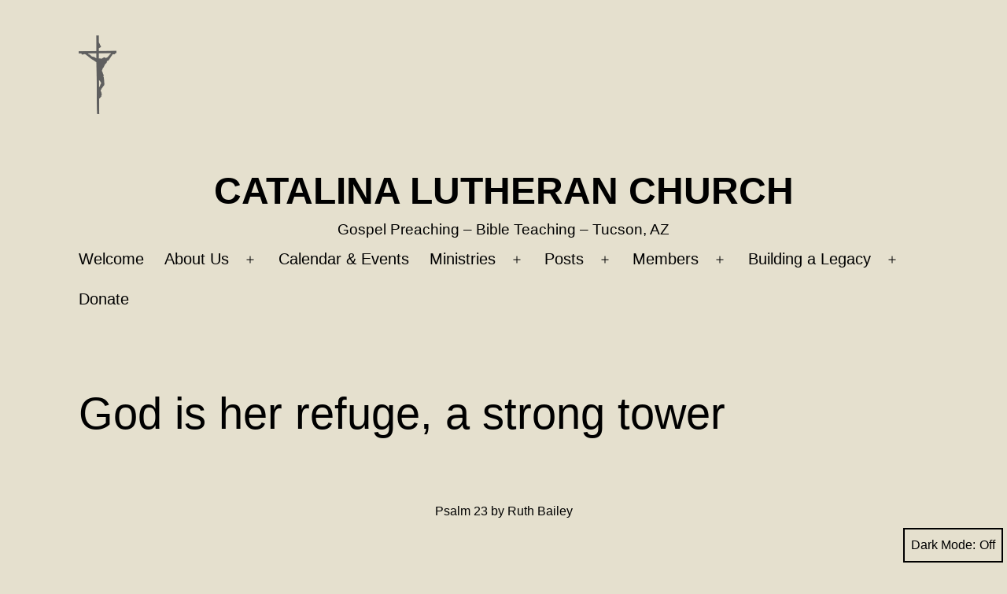

--- FILE ---
content_type: text/html; charset=UTF-8
request_url: https://catalinalutheran.org/blog/2022/09/10/god-is-her-refuge-a-strong-tower/
body_size: 15134
content:
<!doctype html>
<html lang="en-US" class="respect-color-scheme-preference">
<head>
<meta charset="UTF-8" />
<meta name="viewport" content="width=device-width, initial-scale=1.0" />
<!-- MapPress Easy Google Maps Version:2.95.9 (https://www.mappresspro.com) -->
<title>God is her refuge, a strong tower &#8211; Catalina Lutheran Church</title>
<meta name='robots' content='max-image-preview:large' />
<link rel="alternate" type="application/rss+xml" title="Catalina Lutheran Church &raquo; Feed" href="https://catalinalutheran.org/feed/" />
<link rel="alternate" type="application/rss+xml" title="Catalina Lutheran Church &raquo; Comments Feed" href="https://catalinalutheran.org/comments/feed/" />
<link rel="alternate" type="application/rss+xml" title="Catalina Lutheran Church &raquo; God is her refuge, a strong tower Comments Feed" href="https://catalinalutheran.org/blog/2022/09/10/god-is-her-refuge-a-strong-tower/feed/" />
<link rel="alternate" title="oEmbed (JSON)" type="application/json+oembed" href="https://catalinalutheran.org/wp-json/oembed/1.0/embed?url=https%3A%2F%2Fcatalinalutheran.org%2Fblog%2F2022%2F09%2F10%2Fgod-is-her-refuge-a-strong-tower%2F" />
<link rel="alternate" title="oEmbed (XML)" type="text/xml+oembed" href="https://catalinalutheran.org/wp-json/oembed/1.0/embed?url=https%3A%2F%2Fcatalinalutheran.org%2Fblog%2F2022%2F09%2F10%2Fgod-is-her-refuge-a-strong-tower%2F&#038;format=xml" />
<style id='wp-img-auto-sizes-contain-inline-css'>
img:is([sizes=auto i],[sizes^="auto," i]){contain-intrinsic-size:3000px 1500px}
/*# sourceURL=wp-img-auto-sizes-contain-inline-css */
</style>
<!-- <link rel='stylesheet' id='wp-block-library-css' href='https://catalinalutheran.org/wp-includes/css/dist/block-library/style.min.css?ver=6.9' media='all' /> -->
<link rel="stylesheet" type="text/css" href="//catalinalutheran.org/wp-content/cache/wpfc-minified/4yb74kp/2sv6w.css" media="all"/>
<style id='wp-block-search-inline-css'>
.wp-block-search__button{margin-left:10px;word-break:normal}.wp-block-search__button.has-icon{line-height:0}.wp-block-search__button svg{height:1.25em;min-height:24px;min-width:24px;width:1.25em;fill:currentColor;vertical-align:text-bottom}:where(.wp-block-search__button){border:1px solid #ccc;padding:6px 10px}.wp-block-search__inside-wrapper{display:flex;flex:auto;flex-wrap:nowrap;max-width:100%}.wp-block-search__label{width:100%}.wp-block-search.wp-block-search__button-only .wp-block-search__button{box-sizing:border-box;display:flex;flex-shrink:0;justify-content:center;margin-left:0;max-width:100%}.wp-block-search.wp-block-search__button-only .wp-block-search__inside-wrapper{min-width:0!important;transition-property:width}.wp-block-search.wp-block-search__button-only .wp-block-search__input{flex-basis:100%;transition-duration:.3s}.wp-block-search.wp-block-search__button-only.wp-block-search__searchfield-hidden,.wp-block-search.wp-block-search__button-only.wp-block-search__searchfield-hidden .wp-block-search__inside-wrapper{overflow:hidden}.wp-block-search.wp-block-search__button-only.wp-block-search__searchfield-hidden .wp-block-search__input{border-left-width:0!important;border-right-width:0!important;flex-basis:0;flex-grow:0;margin:0;min-width:0!important;padding-left:0!important;padding-right:0!important;width:0!important}:where(.wp-block-search__input){appearance:none;border:1px solid #949494;flex-grow:1;font-family:inherit;font-size:inherit;font-style:inherit;font-weight:inherit;letter-spacing:inherit;line-height:inherit;margin-left:0;margin-right:0;min-width:3rem;padding:8px;text-decoration:unset!important;text-transform:inherit}:where(.wp-block-search__button-inside .wp-block-search__inside-wrapper){background-color:#fff;border:1px solid #949494;box-sizing:border-box;padding:4px}:where(.wp-block-search__button-inside .wp-block-search__inside-wrapper) .wp-block-search__input{border:none;border-radius:0;padding:0 4px}:where(.wp-block-search__button-inside .wp-block-search__inside-wrapper) .wp-block-search__input:focus{outline:none}:where(.wp-block-search__button-inside .wp-block-search__inside-wrapper) :where(.wp-block-search__button){padding:4px 8px}.wp-block-search.aligncenter .wp-block-search__inside-wrapper{margin:auto}.wp-block[data-align=right] .wp-block-search.wp-block-search__button-only .wp-block-search__inside-wrapper{float:right}
/*# sourceURL=https://catalinalutheran.org/wp-includes/blocks/search/style.min.css */
</style>
<style id='wp-block-search-theme-inline-css'>
.wp-block-search .wp-block-search__label{font-weight:700}.wp-block-search__button{border:1px solid #ccc;padding:.375em .625em}
/*# sourceURL=https://catalinalutheran.org/wp-includes/blocks/search/theme.min.css */
</style>
<style id='wp-block-tag-cloud-inline-css'>
.wp-block-tag-cloud{box-sizing:border-box}.wp-block-tag-cloud.aligncenter{justify-content:center;text-align:center}.wp-block-tag-cloud a{display:inline-block;margin-right:5px}.wp-block-tag-cloud span{display:inline-block;margin-left:5px;text-decoration:none}:root :where(.wp-block-tag-cloud.is-style-outline){display:flex;flex-wrap:wrap;gap:1ch}:root :where(.wp-block-tag-cloud.is-style-outline a){border:1px solid;font-size:unset!important;margin-right:0;padding:1ch 2ch;text-decoration:none!important}
/*# sourceURL=https://catalinalutheran.org/wp-includes/blocks/tag-cloud/style.min.css */
</style>
<style id='wp-block-audio-inline-css'>
.wp-block-audio{box-sizing:border-box}.wp-block-audio :where(figcaption){margin-bottom:1em;margin-top:.5em}.wp-block-audio audio{min-width:300px;width:100%}
/*# sourceURL=https://catalinalutheran.org/wp-includes/blocks/audio/style.min.css */
</style>
<style id='wp-block-audio-theme-inline-css'>
.wp-block-audio :where(figcaption){color:#555;font-size:13px;text-align:center}.is-dark-theme .wp-block-audio :where(figcaption){color:#ffffffa6}.wp-block-audio{margin:0 0 1em}
/*# sourceURL=https://catalinalutheran.org/wp-includes/blocks/audio/theme.min.css */
</style>
<style id='wp-block-paragraph-inline-css'>
.is-small-text{font-size:.875em}.is-regular-text{font-size:1em}.is-large-text{font-size:2.25em}.is-larger-text{font-size:3em}.has-drop-cap:not(:focus):first-letter{float:left;font-size:8.4em;font-style:normal;font-weight:100;line-height:.68;margin:.05em .1em 0 0;text-transform:uppercase}body.rtl .has-drop-cap:not(:focus):first-letter{float:none;margin-left:.1em}p.has-drop-cap.has-background{overflow:hidden}:root :where(p.has-background){padding:1.25em 2.375em}:where(p.has-text-color:not(.has-link-color)) a{color:inherit}p.has-text-align-left[style*="writing-mode:vertical-lr"],p.has-text-align-right[style*="writing-mode:vertical-rl"]{rotate:180deg}
/*# sourceURL=https://catalinalutheran.org/wp-includes/blocks/paragraph/style.min.css */
</style>
<style id='wp-block-social-links-inline-css'>
.wp-block-social-links{background:none;box-sizing:border-box;margin-left:0;padding-left:0;padding-right:0;text-indent:0}.wp-block-social-links .wp-social-link a,.wp-block-social-links .wp-social-link a:hover{border-bottom:0;box-shadow:none;text-decoration:none}.wp-block-social-links .wp-social-link svg{height:1em;width:1em}.wp-block-social-links .wp-social-link span:not(.screen-reader-text){font-size:.65em;margin-left:.5em;margin-right:.5em}.wp-block-social-links.has-small-icon-size{font-size:16px}.wp-block-social-links,.wp-block-social-links.has-normal-icon-size{font-size:24px}.wp-block-social-links.has-large-icon-size{font-size:36px}.wp-block-social-links.has-huge-icon-size{font-size:48px}.wp-block-social-links.aligncenter{display:flex;justify-content:center}.wp-block-social-links.alignright{justify-content:flex-end}.wp-block-social-link{border-radius:9999px;display:block}@media not (prefers-reduced-motion){.wp-block-social-link{transition:transform .1s ease}}.wp-block-social-link{height:auto}.wp-block-social-link a{align-items:center;display:flex;line-height:0}.wp-block-social-link:hover{transform:scale(1.1)}.wp-block-social-links .wp-block-social-link.wp-social-link{display:inline-block;margin:0;padding:0}.wp-block-social-links .wp-block-social-link.wp-social-link .wp-block-social-link-anchor,.wp-block-social-links .wp-block-social-link.wp-social-link .wp-block-social-link-anchor svg,.wp-block-social-links .wp-block-social-link.wp-social-link .wp-block-social-link-anchor:active,.wp-block-social-links .wp-block-social-link.wp-social-link .wp-block-social-link-anchor:hover,.wp-block-social-links .wp-block-social-link.wp-social-link .wp-block-social-link-anchor:visited{color:currentColor;fill:currentColor}:where(.wp-block-social-links:not(.is-style-logos-only)) .wp-social-link{background-color:#f0f0f0;color:#444}:where(.wp-block-social-links:not(.is-style-logos-only)) .wp-social-link-amazon{background-color:#f90;color:#fff}:where(.wp-block-social-links:not(.is-style-logos-only)) .wp-social-link-bandcamp{background-color:#1ea0c3;color:#fff}:where(.wp-block-social-links:not(.is-style-logos-only)) .wp-social-link-behance{background-color:#0757fe;color:#fff}:where(.wp-block-social-links:not(.is-style-logos-only)) .wp-social-link-bluesky{background-color:#0a7aff;color:#fff}:where(.wp-block-social-links:not(.is-style-logos-only)) .wp-social-link-codepen{background-color:#1e1f26;color:#fff}:where(.wp-block-social-links:not(.is-style-logos-only)) .wp-social-link-deviantart{background-color:#02e49b;color:#fff}:where(.wp-block-social-links:not(.is-style-logos-only)) .wp-social-link-discord{background-color:#5865f2;color:#fff}:where(.wp-block-social-links:not(.is-style-logos-only)) .wp-social-link-dribbble{background-color:#e94c89;color:#fff}:where(.wp-block-social-links:not(.is-style-logos-only)) .wp-social-link-dropbox{background-color:#4280ff;color:#fff}:where(.wp-block-social-links:not(.is-style-logos-only)) .wp-social-link-etsy{background-color:#f45800;color:#fff}:where(.wp-block-social-links:not(.is-style-logos-only)) .wp-social-link-facebook{background-color:#0866ff;color:#fff}:where(.wp-block-social-links:not(.is-style-logos-only)) .wp-social-link-fivehundredpx{background-color:#000;color:#fff}:where(.wp-block-social-links:not(.is-style-logos-only)) .wp-social-link-flickr{background-color:#0461dd;color:#fff}:where(.wp-block-social-links:not(.is-style-logos-only)) .wp-social-link-foursquare{background-color:#e65678;color:#fff}:where(.wp-block-social-links:not(.is-style-logos-only)) .wp-social-link-github{background-color:#24292d;color:#fff}:where(.wp-block-social-links:not(.is-style-logos-only)) .wp-social-link-goodreads{background-color:#eceadd;color:#382110}:where(.wp-block-social-links:not(.is-style-logos-only)) .wp-social-link-google{background-color:#ea4434;color:#fff}:where(.wp-block-social-links:not(.is-style-logos-only)) .wp-social-link-gravatar{background-color:#1d4fc4;color:#fff}:where(.wp-block-social-links:not(.is-style-logos-only)) .wp-social-link-instagram{background-color:#f00075;color:#fff}:where(.wp-block-social-links:not(.is-style-logos-only)) .wp-social-link-lastfm{background-color:#e21b24;color:#fff}:where(.wp-block-social-links:not(.is-style-logos-only)) .wp-social-link-linkedin{background-color:#0d66c2;color:#fff}:where(.wp-block-social-links:not(.is-style-logos-only)) .wp-social-link-mastodon{background-color:#3288d4;color:#fff}:where(.wp-block-social-links:not(.is-style-logos-only)) .wp-social-link-medium{background-color:#000;color:#fff}:where(.wp-block-social-links:not(.is-style-logos-only)) .wp-social-link-meetup{background-color:#f6405f;color:#fff}:where(.wp-block-social-links:not(.is-style-logos-only)) .wp-social-link-patreon{background-color:#000;color:#fff}:where(.wp-block-social-links:not(.is-style-logos-only)) .wp-social-link-pinterest{background-color:#e60122;color:#fff}:where(.wp-block-social-links:not(.is-style-logos-only)) .wp-social-link-pocket{background-color:#ef4155;color:#fff}:where(.wp-block-social-links:not(.is-style-logos-only)) .wp-social-link-reddit{background-color:#ff4500;color:#fff}:where(.wp-block-social-links:not(.is-style-logos-only)) .wp-social-link-skype{background-color:#0478d7;color:#fff}:where(.wp-block-social-links:not(.is-style-logos-only)) .wp-social-link-snapchat{background-color:#fefc00;color:#fff;stroke:#000}:where(.wp-block-social-links:not(.is-style-logos-only)) .wp-social-link-soundcloud{background-color:#ff5600;color:#fff}:where(.wp-block-social-links:not(.is-style-logos-only)) .wp-social-link-spotify{background-color:#1bd760;color:#fff}:where(.wp-block-social-links:not(.is-style-logos-only)) .wp-social-link-telegram{background-color:#2aabee;color:#fff}:where(.wp-block-social-links:not(.is-style-logos-only)) .wp-social-link-threads{background-color:#000;color:#fff}:where(.wp-block-social-links:not(.is-style-logos-only)) .wp-social-link-tiktok{background-color:#000;color:#fff}:where(.wp-block-social-links:not(.is-style-logos-only)) .wp-social-link-tumblr{background-color:#011835;color:#fff}:where(.wp-block-social-links:not(.is-style-logos-only)) .wp-social-link-twitch{background-color:#6440a4;color:#fff}:where(.wp-block-social-links:not(.is-style-logos-only)) .wp-social-link-twitter{background-color:#1da1f2;color:#fff}:where(.wp-block-social-links:not(.is-style-logos-only)) .wp-social-link-vimeo{background-color:#1eb7ea;color:#fff}:where(.wp-block-social-links:not(.is-style-logos-only)) .wp-social-link-vk{background-color:#4680c2;color:#fff}:where(.wp-block-social-links:not(.is-style-logos-only)) .wp-social-link-wordpress{background-color:#3499cd;color:#fff}:where(.wp-block-social-links:not(.is-style-logos-only)) .wp-social-link-whatsapp{background-color:#25d366;color:#fff}:where(.wp-block-social-links:not(.is-style-logos-only)) .wp-social-link-x{background-color:#000;color:#fff}:where(.wp-block-social-links:not(.is-style-logos-only)) .wp-social-link-yelp{background-color:#d32422;color:#fff}:where(.wp-block-social-links:not(.is-style-logos-only)) .wp-social-link-youtube{background-color:red;color:#fff}:where(.wp-block-social-links.is-style-logos-only) .wp-social-link{background:none}:where(.wp-block-social-links.is-style-logos-only) .wp-social-link svg{height:1.25em;width:1.25em}:where(.wp-block-social-links.is-style-logos-only) .wp-social-link-amazon{color:#f90}:where(.wp-block-social-links.is-style-logos-only) .wp-social-link-bandcamp{color:#1ea0c3}:where(.wp-block-social-links.is-style-logos-only) .wp-social-link-behance{color:#0757fe}:where(.wp-block-social-links.is-style-logos-only) .wp-social-link-bluesky{color:#0a7aff}:where(.wp-block-social-links.is-style-logos-only) .wp-social-link-codepen{color:#1e1f26}:where(.wp-block-social-links.is-style-logos-only) .wp-social-link-deviantart{color:#02e49b}:where(.wp-block-social-links.is-style-logos-only) .wp-social-link-discord{color:#5865f2}:where(.wp-block-social-links.is-style-logos-only) .wp-social-link-dribbble{color:#e94c89}:where(.wp-block-social-links.is-style-logos-only) .wp-social-link-dropbox{color:#4280ff}:where(.wp-block-social-links.is-style-logos-only) .wp-social-link-etsy{color:#f45800}:where(.wp-block-social-links.is-style-logos-only) .wp-social-link-facebook{color:#0866ff}:where(.wp-block-social-links.is-style-logos-only) .wp-social-link-fivehundredpx{color:#000}:where(.wp-block-social-links.is-style-logos-only) .wp-social-link-flickr{color:#0461dd}:where(.wp-block-social-links.is-style-logos-only) .wp-social-link-foursquare{color:#e65678}:where(.wp-block-social-links.is-style-logos-only) .wp-social-link-github{color:#24292d}:where(.wp-block-social-links.is-style-logos-only) .wp-social-link-goodreads{color:#382110}:where(.wp-block-social-links.is-style-logos-only) .wp-social-link-google{color:#ea4434}:where(.wp-block-social-links.is-style-logos-only) .wp-social-link-gravatar{color:#1d4fc4}:where(.wp-block-social-links.is-style-logos-only) .wp-social-link-instagram{color:#f00075}:where(.wp-block-social-links.is-style-logos-only) .wp-social-link-lastfm{color:#e21b24}:where(.wp-block-social-links.is-style-logos-only) .wp-social-link-linkedin{color:#0d66c2}:where(.wp-block-social-links.is-style-logos-only) .wp-social-link-mastodon{color:#3288d4}:where(.wp-block-social-links.is-style-logos-only) .wp-social-link-medium{color:#000}:where(.wp-block-social-links.is-style-logos-only) .wp-social-link-meetup{color:#f6405f}:where(.wp-block-social-links.is-style-logos-only) .wp-social-link-patreon{color:#000}:where(.wp-block-social-links.is-style-logos-only) .wp-social-link-pinterest{color:#e60122}:where(.wp-block-social-links.is-style-logos-only) .wp-social-link-pocket{color:#ef4155}:where(.wp-block-social-links.is-style-logos-only) .wp-social-link-reddit{color:#ff4500}:where(.wp-block-social-links.is-style-logos-only) .wp-social-link-skype{color:#0478d7}:where(.wp-block-social-links.is-style-logos-only) .wp-social-link-snapchat{color:#fff;stroke:#000}:where(.wp-block-social-links.is-style-logos-only) .wp-social-link-soundcloud{color:#ff5600}:where(.wp-block-social-links.is-style-logos-only) .wp-social-link-spotify{color:#1bd760}:where(.wp-block-social-links.is-style-logos-only) .wp-social-link-telegram{color:#2aabee}:where(.wp-block-social-links.is-style-logos-only) .wp-social-link-threads{color:#000}:where(.wp-block-social-links.is-style-logos-only) .wp-social-link-tiktok{color:#000}:where(.wp-block-social-links.is-style-logos-only) .wp-social-link-tumblr{color:#011835}:where(.wp-block-social-links.is-style-logos-only) .wp-social-link-twitch{color:#6440a4}:where(.wp-block-social-links.is-style-logos-only) .wp-social-link-twitter{color:#1da1f2}:where(.wp-block-social-links.is-style-logos-only) .wp-social-link-vimeo{color:#1eb7ea}:where(.wp-block-social-links.is-style-logos-only) .wp-social-link-vk{color:#4680c2}:where(.wp-block-social-links.is-style-logos-only) .wp-social-link-whatsapp{color:#25d366}:where(.wp-block-social-links.is-style-logos-only) .wp-social-link-wordpress{color:#3499cd}:where(.wp-block-social-links.is-style-logos-only) .wp-social-link-x{color:#000}:where(.wp-block-social-links.is-style-logos-only) .wp-social-link-yelp{color:#d32422}:where(.wp-block-social-links.is-style-logos-only) .wp-social-link-youtube{color:red}.wp-block-social-links.is-style-pill-shape .wp-social-link{width:auto}:root :where(.wp-block-social-links .wp-social-link a){padding:.25em}:root :where(.wp-block-social-links.is-style-logos-only .wp-social-link a){padding:0}:root :where(.wp-block-social-links.is-style-pill-shape .wp-social-link a){padding-left:.6666666667em;padding-right:.6666666667em}.wp-block-social-links:not(.has-icon-color):not(.has-icon-background-color) .wp-social-link-snapchat .wp-block-social-link-label{color:#000}
/*# sourceURL=https://catalinalutheran.org/wp-includes/blocks/social-links/style.min.css */
</style>
<style id='global-styles-inline-css'>
:root{--wp--preset--aspect-ratio--square: 1;--wp--preset--aspect-ratio--4-3: 4/3;--wp--preset--aspect-ratio--3-4: 3/4;--wp--preset--aspect-ratio--3-2: 3/2;--wp--preset--aspect-ratio--2-3: 2/3;--wp--preset--aspect-ratio--16-9: 16/9;--wp--preset--aspect-ratio--9-16: 9/16;--wp--preset--color--black: #000000;--wp--preset--color--cyan-bluish-gray: #abb8c3;--wp--preset--color--white: #FFFFFF;--wp--preset--color--pale-pink: #f78da7;--wp--preset--color--vivid-red: #cf2e2e;--wp--preset--color--luminous-vivid-orange: #ff6900;--wp--preset--color--luminous-vivid-amber: #fcb900;--wp--preset--color--light-green-cyan: #7bdcb5;--wp--preset--color--vivid-green-cyan: #00d084;--wp--preset--color--pale-cyan-blue: #8ed1fc;--wp--preset--color--vivid-cyan-blue: #0693e3;--wp--preset--color--vivid-purple: #9b51e0;--wp--preset--color--dark-gray: #28303D;--wp--preset--color--gray: #39414D;--wp--preset--color--green: #D1E4DD;--wp--preset--color--blue: #D1DFE4;--wp--preset--color--purple: #D1D1E4;--wp--preset--color--red: #E4D1D1;--wp--preset--color--orange: #E4DAD1;--wp--preset--color--yellow: #EEEADD;--wp--preset--gradient--vivid-cyan-blue-to-vivid-purple: linear-gradient(135deg,rgb(6,147,227) 0%,rgb(155,81,224) 100%);--wp--preset--gradient--light-green-cyan-to-vivid-green-cyan: linear-gradient(135deg,rgb(122,220,180) 0%,rgb(0,208,130) 100%);--wp--preset--gradient--luminous-vivid-amber-to-luminous-vivid-orange: linear-gradient(135deg,rgb(252,185,0) 0%,rgb(255,105,0) 100%);--wp--preset--gradient--luminous-vivid-orange-to-vivid-red: linear-gradient(135deg,rgb(255,105,0) 0%,rgb(207,46,46) 100%);--wp--preset--gradient--very-light-gray-to-cyan-bluish-gray: linear-gradient(135deg,rgb(238,238,238) 0%,rgb(169,184,195) 100%);--wp--preset--gradient--cool-to-warm-spectrum: linear-gradient(135deg,rgb(74,234,220) 0%,rgb(151,120,209) 20%,rgb(207,42,186) 40%,rgb(238,44,130) 60%,rgb(251,105,98) 80%,rgb(254,248,76) 100%);--wp--preset--gradient--blush-light-purple: linear-gradient(135deg,rgb(255,206,236) 0%,rgb(152,150,240) 100%);--wp--preset--gradient--blush-bordeaux: linear-gradient(135deg,rgb(254,205,165) 0%,rgb(254,45,45) 50%,rgb(107,0,62) 100%);--wp--preset--gradient--luminous-dusk: linear-gradient(135deg,rgb(255,203,112) 0%,rgb(199,81,192) 50%,rgb(65,88,208) 100%);--wp--preset--gradient--pale-ocean: linear-gradient(135deg,rgb(255,245,203) 0%,rgb(182,227,212) 50%,rgb(51,167,181) 100%);--wp--preset--gradient--electric-grass: linear-gradient(135deg,rgb(202,248,128) 0%,rgb(113,206,126) 100%);--wp--preset--gradient--midnight: linear-gradient(135deg,rgb(2,3,129) 0%,rgb(40,116,252) 100%);--wp--preset--gradient--purple-to-yellow: linear-gradient(160deg, #D1D1E4 0%, #EEEADD 100%);--wp--preset--gradient--yellow-to-purple: linear-gradient(160deg, #EEEADD 0%, #D1D1E4 100%);--wp--preset--gradient--green-to-yellow: linear-gradient(160deg, #D1E4DD 0%, #EEEADD 100%);--wp--preset--gradient--yellow-to-green: linear-gradient(160deg, #EEEADD 0%, #D1E4DD 100%);--wp--preset--gradient--red-to-yellow: linear-gradient(160deg, #E4D1D1 0%, #EEEADD 100%);--wp--preset--gradient--yellow-to-red: linear-gradient(160deg, #EEEADD 0%, #E4D1D1 100%);--wp--preset--gradient--purple-to-red: linear-gradient(160deg, #D1D1E4 0%, #E4D1D1 100%);--wp--preset--gradient--red-to-purple: linear-gradient(160deg, #E4D1D1 0%, #D1D1E4 100%);--wp--preset--font-size--small: 18px;--wp--preset--font-size--medium: 20px;--wp--preset--font-size--large: 24px;--wp--preset--font-size--x-large: 42px;--wp--preset--font-size--extra-small: 16px;--wp--preset--font-size--normal: 20px;--wp--preset--font-size--extra-large: 40px;--wp--preset--font-size--huge: 96px;--wp--preset--font-size--gigantic: 144px;--wp--preset--spacing--20: 0.44rem;--wp--preset--spacing--30: 0.67rem;--wp--preset--spacing--40: 1rem;--wp--preset--spacing--50: 1.5rem;--wp--preset--spacing--60: 2.25rem;--wp--preset--spacing--70: 3.38rem;--wp--preset--spacing--80: 5.06rem;--wp--preset--shadow--natural: 6px 6px 9px rgba(0, 0, 0, 0.2);--wp--preset--shadow--deep: 12px 12px 50px rgba(0, 0, 0, 0.4);--wp--preset--shadow--sharp: 6px 6px 0px rgba(0, 0, 0, 0.2);--wp--preset--shadow--outlined: 6px 6px 0px -3px rgb(255, 255, 255), 6px 6px rgb(0, 0, 0);--wp--preset--shadow--crisp: 6px 6px 0px rgb(0, 0, 0);}:where(.is-layout-flex){gap: 0.5em;}:where(.is-layout-grid){gap: 0.5em;}body .is-layout-flex{display: flex;}.is-layout-flex{flex-wrap: wrap;align-items: center;}.is-layout-flex > :is(*, div){margin: 0;}body .is-layout-grid{display: grid;}.is-layout-grid > :is(*, div){margin: 0;}:where(.wp-block-columns.is-layout-flex){gap: 2em;}:where(.wp-block-columns.is-layout-grid){gap: 2em;}:where(.wp-block-post-template.is-layout-flex){gap: 1.25em;}:where(.wp-block-post-template.is-layout-grid){gap: 1.25em;}.has-black-color{color: var(--wp--preset--color--black) !important;}.has-cyan-bluish-gray-color{color: var(--wp--preset--color--cyan-bluish-gray) !important;}.has-white-color{color: var(--wp--preset--color--white) !important;}.has-pale-pink-color{color: var(--wp--preset--color--pale-pink) !important;}.has-vivid-red-color{color: var(--wp--preset--color--vivid-red) !important;}.has-luminous-vivid-orange-color{color: var(--wp--preset--color--luminous-vivid-orange) !important;}.has-luminous-vivid-amber-color{color: var(--wp--preset--color--luminous-vivid-amber) !important;}.has-light-green-cyan-color{color: var(--wp--preset--color--light-green-cyan) !important;}.has-vivid-green-cyan-color{color: var(--wp--preset--color--vivid-green-cyan) !important;}.has-pale-cyan-blue-color{color: var(--wp--preset--color--pale-cyan-blue) !important;}.has-vivid-cyan-blue-color{color: var(--wp--preset--color--vivid-cyan-blue) !important;}.has-vivid-purple-color{color: var(--wp--preset--color--vivid-purple) !important;}.has-black-background-color{background-color: var(--wp--preset--color--black) !important;}.has-cyan-bluish-gray-background-color{background-color: var(--wp--preset--color--cyan-bluish-gray) !important;}.has-white-background-color{background-color: var(--wp--preset--color--white) !important;}.has-pale-pink-background-color{background-color: var(--wp--preset--color--pale-pink) !important;}.has-vivid-red-background-color{background-color: var(--wp--preset--color--vivid-red) !important;}.has-luminous-vivid-orange-background-color{background-color: var(--wp--preset--color--luminous-vivid-orange) !important;}.has-luminous-vivid-amber-background-color{background-color: var(--wp--preset--color--luminous-vivid-amber) !important;}.has-light-green-cyan-background-color{background-color: var(--wp--preset--color--light-green-cyan) !important;}.has-vivid-green-cyan-background-color{background-color: var(--wp--preset--color--vivid-green-cyan) !important;}.has-pale-cyan-blue-background-color{background-color: var(--wp--preset--color--pale-cyan-blue) !important;}.has-vivid-cyan-blue-background-color{background-color: var(--wp--preset--color--vivid-cyan-blue) !important;}.has-vivid-purple-background-color{background-color: var(--wp--preset--color--vivid-purple) !important;}.has-black-border-color{border-color: var(--wp--preset--color--black) !important;}.has-cyan-bluish-gray-border-color{border-color: var(--wp--preset--color--cyan-bluish-gray) !important;}.has-white-border-color{border-color: var(--wp--preset--color--white) !important;}.has-pale-pink-border-color{border-color: var(--wp--preset--color--pale-pink) !important;}.has-vivid-red-border-color{border-color: var(--wp--preset--color--vivid-red) !important;}.has-luminous-vivid-orange-border-color{border-color: var(--wp--preset--color--luminous-vivid-orange) !important;}.has-luminous-vivid-amber-border-color{border-color: var(--wp--preset--color--luminous-vivid-amber) !important;}.has-light-green-cyan-border-color{border-color: var(--wp--preset--color--light-green-cyan) !important;}.has-vivid-green-cyan-border-color{border-color: var(--wp--preset--color--vivid-green-cyan) !important;}.has-pale-cyan-blue-border-color{border-color: var(--wp--preset--color--pale-cyan-blue) !important;}.has-vivid-cyan-blue-border-color{border-color: var(--wp--preset--color--vivid-cyan-blue) !important;}.has-vivid-purple-border-color{border-color: var(--wp--preset--color--vivid-purple) !important;}.has-vivid-cyan-blue-to-vivid-purple-gradient-background{background: var(--wp--preset--gradient--vivid-cyan-blue-to-vivid-purple) !important;}.has-light-green-cyan-to-vivid-green-cyan-gradient-background{background: var(--wp--preset--gradient--light-green-cyan-to-vivid-green-cyan) !important;}.has-luminous-vivid-amber-to-luminous-vivid-orange-gradient-background{background: var(--wp--preset--gradient--luminous-vivid-amber-to-luminous-vivid-orange) !important;}.has-luminous-vivid-orange-to-vivid-red-gradient-background{background: var(--wp--preset--gradient--luminous-vivid-orange-to-vivid-red) !important;}.has-very-light-gray-to-cyan-bluish-gray-gradient-background{background: var(--wp--preset--gradient--very-light-gray-to-cyan-bluish-gray) !important;}.has-cool-to-warm-spectrum-gradient-background{background: var(--wp--preset--gradient--cool-to-warm-spectrum) !important;}.has-blush-light-purple-gradient-background{background: var(--wp--preset--gradient--blush-light-purple) !important;}.has-blush-bordeaux-gradient-background{background: var(--wp--preset--gradient--blush-bordeaux) !important;}.has-luminous-dusk-gradient-background{background: var(--wp--preset--gradient--luminous-dusk) !important;}.has-pale-ocean-gradient-background{background: var(--wp--preset--gradient--pale-ocean) !important;}.has-electric-grass-gradient-background{background: var(--wp--preset--gradient--electric-grass) !important;}.has-midnight-gradient-background{background: var(--wp--preset--gradient--midnight) !important;}.has-small-font-size{font-size: var(--wp--preset--font-size--small) !important;}.has-medium-font-size{font-size: var(--wp--preset--font-size--medium) !important;}.has-large-font-size{font-size: var(--wp--preset--font-size--large) !important;}.has-x-large-font-size{font-size: var(--wp--preset--font-size--x-large) !important;}
/*# sourceURL=global-styles-inline-css */
</style>
<style id='classic-theme-styles-inline-css'>
/*! This file is auto-generated */
.wp-block-button__link{color:#fff;background-color:#32373c;border-radius:9999px;box-shadow:none;text-decoration:none;padding:calc(.667em + 2px) calc(1.333em + 2px);font-size:1.125em}.wp-block-file__button{background:#32373c;color:#fff;text-decoration:none}
/*# sourceURL=/wp-includes/css/classic-themes.min.css */
</style>
<!-- <link rel='stylesheet' id='awsm-ead-public-css' href='https://catalinalutheran.org/wp-content/plugins/embed-any-document/css/embed-public.min.css?ver=2.7.12' media='all' /> -->
<!-- <link rel='stylesheet' id='twenty-twenty-one-custom-color-overrides-css' href='https://catalinalutheran.org/wp-content/themes/twentytwentyone/assets/css/custom-color-overrides.css?ver=2.7' media='all' /> -->
<link rel="stylesheet" type="text/css" href="//catalinalutheran.org/wp-content/cache/wpfc-minified/2b6tzr09/aeduz.css" media="all"/>
<style id='twenty-twenty-one-custom-color-overrides-inline-css'>
:root .editor-styles-wrapper{--global--color-background: #e5e0ce;--global--color-primary: #000;--global--color-secondary: #000;--button--color-background: #000;--button--color-text-hover: #000;}
.is-dark-theme.is-dark-theme .editor-styles-wrapper { --global--color-background: var(--global--color-dark-gray); --global--color-primary: var(--global--color-light-gray); --global--color-secondary: var(--global--color-light-gray); --button--color-text: var(--global--color-background); --button--color-text-hover: var(--global--color-secondary); --button--color-text-active: var(--global--color-secondary); --button--color-background: var(--global--color-secondary); --button--color-background-active: var(--global--color-background); --global--color-border: #9ea1a7; --table--stripes-border-color: rgba(240, 240, 240, 0.15); --table--stripes-background-color: rgba(240, 240, 240, 0.15); }
/*# sourceURL=twenty-twenty-one-custom-color-overrides-inline-css */
</style>
<!-- <link rel='stylesheet' id='gdm-gutenberg-block-backend-js-css' href='https://catalinalutheran.org/wp-content/plugins/google-drive-embedder/css/gdm-blocks.css?ver=5.3.0' media='all' /> -->
<!-- <link rel='stylesheet' id='mappress-css' href='https://catalinalutheran.org/wp-content/plugins/mappress-google-maps-for-wordpress/css/mappress.css?ver=2.95.9' media='all' /> -->
<!-- <link rel='stylesheet' id='ppv-public-css' href='https://catalinalutheran.org/wp-content/plugins/document-emberdder/build/public.css?ver=2.0.5' media='all' /> -->
<!-- <link rel='stylesheet' id='awb-css' href='https://catalinalutheran.org/wp-content/plugins/advanced-backgrounds/assets/awb/awb.min.css?ver=1.12.8' media='all' /> -->
<!-- <link rel='stylesheet' id='twenty-twenty-one-style-css' href='https://catalinalutheran.org/wp-content/themes/twentytwentyone/style.css?ver=2.7' media='all' /> -->
<link rel="stylesheet" type="text/css" href="//catalinalutheran.org/wp-content/cache/wpfc-minified/lkdmkge6/2ryue.css" media="all"/>
<style id='twenty-twenty-one-style-inline-css'>
:root{--global--color-background: #e5e0ce;--global--color-primary: #000;--global--color-secondary: #000;--button--color-background: #000;--button--color-text-hover: #000;}
@supports (-webkit-appearance: none) or (-moz-appearance: none) {
div.wpforms-container-full .wpforms-form input[type=checkbox] {
-webkit-appearance: checkbox;
-moz-appearance: checkbox;
}
div.wpforms-container-full .wpforms-form input[type=radio] {
-webkit-appearance: radio;
-moz-appearance: radio;
}
div.wpforms-container-full .wpforms-form input[type=checkbox]:after,
div.wpforms-container-full .wpforms-form input[type=radio]:after {
content: none;
}
}
div.wpforms-container-full form.wpforms-form select {
background-image: url("data:image/svg+xml;utf8,<svg xmlns='http://www.w3.org/2000/svg' width='10' height='10' fill='%2328303d'><polygon points='0,0 10,0 5,5'/></svg>");
background-repeat: no-repeat;
background-position: right var(--form--spacing-unit) top 60%;
padding-right: calc(var(--form--spacing-unit) * 2.5);
}
/*# sourceURL=twenty-twenty-one-style-inline-css */
</style>
<!-- <link rel='stylesheet' id='twenty-twenty-one-print-style-css' href='https://catalinalutheran.org/wp-content/themes/twentytwentyone/assets/css/print.css?ver=2.7' media='print' /> -->
<link rel="stylesheet" type="text/css" href="//catalinalutheran.org/wp-content/cache/wpfc-minified/8uzjr8uv/2sv6w.css" media="print"/>
<!-- <link rel='stylesheet' id='tt1-dark-mode-css' href='https://catalinalutheran.org/wp-content/themes/twentytwentyone/assets/css/style-dark-mode.css?ver=2.7' media='all' /> -->
<link rel="stylesheet" type="text/css" href="//catalinalutheran.org/wp-content/cache/wpfc-minified/ld68tayr/2sv6w.css" media="all"/>
<script src='//catalinalutheran.org/wp-content/cache/wpfc-minified/9atkm8ov/2sv6w.js' type="text/javascript"></script>
<!-- <script src="https://catalinalutheran.org/wp-includes/js/jquery/jquery.min.js?ver=3.7.1" id="jquery-core-js"></script> -->
<!-- <script src="https://catalinalutheran.org/wp-includes/js/jquery/jquery-migrate.min.js?ver=3.4.1" id="jquery-migrate-js"></script> -->
<!-- <script src="https://catalinalutheran.org/wp-content/plugins/document-emberdder/build/public.js?ver=2.0.5" id="ppv-public-js"></script> -->
<script id="twenty-twenty-one-ie11-polyfills-js-after">
( Element.prototype.matches && Element.prototype.closest && window.NodeList && NodeList.prototype.forEach ) || document.write( '<script src="https://catalinalutheran.org/wp-content/themes/twentytwentyone/assets/js/polyfills.js?ver=2.7"></scr' + 'ipt>' );
//# sourceURL=twenty-twenty-one-ie11-polyfills-js-after
</script>
<script src='//catalinalutheran.org/wp-content/cache/wpfc-minified/l268br92/2sv6w.js' type="text/javascript"></script>
<!-- <script src="https://catalinalutheran.org/wp-content/themes/twentytwentyone/assets/js/primary-navigation.js?ver=2.7" id="twenty-twenty-one-primary-navigation-script-js" defer data-wp-strategy="defer"></script> -->
<link rel="https://api.w.org/" href="https://catalinalutheran.org/wp-json/" /><link rel="alternate" title="JSON" type="application/json" href="https://catalinalutheran.org/wp-json/wp/v2/posts/7312" /><link rel="EditURI" type="application/rsd+xml" title="RSD" href="https://catalinalutheran.org/xmlrpc.php?rsd" />
<meta name="generator" content="WordPress 6.9" />
<link rel="canonical" href="https://catalinalutheran.org/blog/2022/09/10/god-is-her-refuge-a-strong-tower/" />
<link rel='shortlink' href='https://catalinalutheran.org/?p=7312' />
<!--Customizer CSS-->
<style type="text/css">
#masthead-wrapper, .site-header {
border-bottom-style: solid;
border-bottom-width: 0;
}
a { color: #044ea9; }:root { --wp--style--color--link: #044ea9; }@media only screen and (min-width: 482px) {
:root {
--responsive--aligndefault-width: min(calc(100vw - 4 * var(--global--spacing-horizontal)), 1204px);
}
}
@media only screen and (min-width: 822px) {
:root {
--responsive--aligndefault-width: min(calc(100vw - 8 * var(--global--spacing-horizontal)), 1204px);
}
}
@media only screen and (min-width: 482px) and (max-width: 821px) {
.post-thumbnail,
.entry-content .wp-audio-shortcode,
.entry-content > *:not(.alignwide):not(.alignfull):not(.alignleft):not(.alignright):not(.wp-block-separator):not(.woocommerce),
*[class*=inner-container] > *:not(.entry-content):not(.alignwide):not(.alignfull):not(.alignleft):not(.alignright):not(.wp-block-separator):not(.woocommerce),
.default-max-width,
.wp-block-search,
hr.wp-block-separator:not(.is-style-dots):not(.alignwide),
.entry-content > .alignleft,
.entry-content > .alignright,
.author-bio,
.search-form {
max-width: calc(100vw - 100px);
}
.author-bio.show-avatars .author-bio-content {
max-width: calc(100vw - 190px);
}
.entry-content > .alignleft,
.entry-content > .alignright {
margin-right: 50px;
}
.entry-content > .alignleft,
.entry-content > .alignright {
max-width: calc(50% - 50px);
}
}@media only screen and (min-width: 822px) and (max-width: 1404px) {
.post-thumbnail,
.entry-content .wp-audio-shortcode,
.entry-content > *:not(.alignwide):not(.alignfull):not(.alignleft):not(.alignright):not(.wp-block-separator):not(.woocommerce),
*[class*=inner-container] > *:not(.entry-content):not(.alignwide):not(.alignfull):not(.alignleft):not(.alignright):not(.wp-block-separator):not(.woocommerce),
.default-max-width,
.wp-block-search,
hr.wp-block-separator:not(.is-style-dots):not(.alignwide),
.entry-content > .alignleft,
.entry-content > .alignright,
.author-bio,
.search-form {
max-width: calc(100vw - 200px);
}
.author-bio.show-avatars .author-bio-content {
max-width: calc(100vw - 290px);
}
.entry-content > .alignleft,
.entry-content > .alignright {
margin-right: 100px;
}
.entry-content > .alignleft,
.entry-content > .alignright {
max-width: calc(50% - 100px);
}
}@media only screen and (min-width: 1405px) {
.post-thumbnail,
.entry-content .wp-audio-shortcode,
.entry-content > *:not(.alignwide):not(.alignfull):not(.alignleft):not(.alignright):not(.wp-block-separator):not(.woocommerce),
*[class*=inner-container] > *:not(.entry-content):not(.alignwide):not(.alignfull):not(.alignleft):not(.alignright):not(.wp-block-separator):not(.woocommerce),
.default-max-width,
.wp-block-search,
hr.wp-block-separator:not(.is-style-dots):not(.alignwide),
.entry-content > .alignleft,
.entry-content > .alignright,
.author-bio,
.search-form {
max-width: 1204px;
}
.author-bio.show-avatars .author-bio-content {
max-width: 1114px;
}
.entry-content > .alignleft,
.entry-content > .alignright {
margin-right: calc(0.5 * (100vw - 1204px));
}
.entry-content > .alignleft,
.entry-content > .alignright {
max-width: calc(0.5 * 1204px);
}
}
.site-header {
padding-top: 9.4px;
}
@media only screen and (min-width: 482px) {
.site-header {
padding-top: 16.7px;
}
}
@media only screen and (min-width: 822px) {
.site-header {
padding-top: 30px;
}
}
.site-header {
padding-bottom: 20px;
}
@media only screen and (min-width: 482px) {
.site-header {
padding-bottom: 13.3px;
}
}
@media only screen and (min-width: 822px) {
.site-header {
padding-bottom: 30px;
}
}
.site a:focus:not(.wp-block-button__link):not(.wp-block-file__button) img { outline:none; }.site-header > .site-logo { border-bottom-width:0px; }.site-header > .site-logo, .site-header > .site-branding > .site-logo { text-align: left; }@media screen and (min-width: 482px) {
.site-branding, .site-header:not(.has-logo).has-title-and-tagline .site-branding {
width: 100%;
max-width: none;
}
}
.site-branding .site-title { text-align: center; }.site-title {
font-size: 3rem;
}
.site-title, .site-title a { font-weight: 700; }.site-title a { text-decoration:none; }.site-branding .site-description { text-align: center; }.site-description { font-size:1.185rem; }.site-description { font-weight: 500; }.primary-navigation > .primary-menu-container, .primary-navigation-open .primary-navigation > .primary-menu-container {
border-width: 0px;
}
.singular .entry-title, .blog .page-title, .error404 .page-title { font-size:3.5rem; }@media only screen and (min-width: 652px) {
.widget-area {
grid-template-columns: repeat(1, 1fr);
}
}
@media only screen and (min-width: 1024px) {
.widget-area {
grid-template-columns: repeat(1, 1fr);
}
}
@media only screen and (min-width: 822px) {
.site-footer {
max-width: min(calc(100vw - 8 * var(--global--spacing-horizontal)), 1242px);
}
}
@media only screen and (min-width: 822px) and (max-width: 1442px) {
.site-footer {
max-width: calc(100vw - 200px);
}
}
@media only screen and (min-width: 1443px) {
.site-footer {
max-width: 1242px;
}
}
.widget-area { font-size:1.21rem; }.site-footer>.site-info { border-top-width:2px; }</style> 
<!--/Customizer CSS-->
<link rel="pingback" href="https://catalinalutheran.org/xmlrpc.php"><style id="custom-background-css">
body.custom-background { background-color: #e5e0ce; }
</style>
<link rel="icon" href="https://catalinalutheran.org/wp-content/uploads/2018/04/profilepic-150x150.jpg" sizes="32x32" />
<link rel="icon" href="https://catalinalutheran.org/wp-content/uploads/2018/04/profilepic.jpg" sizes="192x192" />
<link rel="apple-touch-icon" href="https://catalinalutheran.org/wp-content/uploads/2018/04/profilepic.jpg" />
<meta name="msapplication-TileImage" content="https://catalinalutheran.org/wp-content/uploads/2018/04/profilepic.jpg" />
</head>
<body class="wp-singular post-template-default single single-post postid-7312 single-format-standard custom-background wp-custom-logo wp-embed-responsive wp-theme-twentytwentyone is-light-theme no-js singular has-main-navigation">
<div id="page" class="site">
<a class="skip-link screen-reader-text" href="#content">
Skip to content	</a>
<header id="masthead" class="site-header has-logo has-title-and-tagline has-menu">
<div class="site-logo"><a href="https://catalinalutheran.org/" class="custom-logo-link" rel="home"><img width="613" height="1280" src="https://catalinalutheran.org/wp-content/uploads/2026/01/cropped-CLC_no_background.png" class="custom-logo" alt="Catalina Lutheran Church" decoding="async" fetchpriority="high" srcset="https://catalinalutheran.org/wp-content/uploads/2026/01/cropped-CLC_no_background.png 613w, https://catalinalutheran.org/wp-content/uploads/2026/01/cropped-CLC_no_background-144x300.png 144w, https://catalinalutheran.org/wp-content/uploads/2026/01/cropped-CLC_no_background-490x1024.png 490w" sizes="(max-width: 613px) 100vw, 613px" /></a></div>
<div class="site-branding">
<p class="site-title"><a href="https://catalinalutheran.org/" rel="home">Catalina Lutheran Church</a></p>
<p class="site-description">
Gospel Preaching &#8211; Bible Teaching &#8211; Tucson, AZ		</p>
</div><!-- .site-branding -->
<nav id="site-navigation" class="primary-navigation" aria-label="Primary menu">
<div class="menu-button-container">
<button id="primary-mobile-menu" class="button" aria-controls="primary-menu-list" aria-expanded="false">
<span class="dropdown-icon open">Menu					<svg class="svg-icon" width="24" height="24" aria-hidden="true" role="img" focusable="false" viewBox="0 0 24 24" fill="none" xmlns="http://www.w3.org/2000/svg"><path fill-rule="evenodd" clip-rule="evenodd" d="M4.5 6H19.5V7.5H4.5V6ZM4.5 12H19.5V13.5H4.5V12ZM19.5 18H4.5V19.5H19.5V18Z" fill="currentColor"/></svg>				</span>
<span class="dropdown-icon close">Close					<svg class="svg-icon" width="24" height="24" aria-hidden="true" role="img" focusable="false" viewBox="0 0 24 24" fill="none" xmlns="http://www.w3.org/2000/svg"><path fill-rule="evenodd" clip-rule="evenodd" d="M12 10.9394L5.53033 4.46973L4.46967 5.53039L10.9393 12.0001L4.46967 18.4697L5.53033 19.5304L12 13.0607L18.4697 19.5304L19.5303 18.4697L13.0607 12.0001L19.5303 5.53039L18.4697 4.46973L12 10.9394Z" fill="currentColor"/></svg>				</span>
</button><!-- #primary-mobile-menu -->
</div><!-- .menu-button-container -->
<div class="primary-menu-container"><ul id="primary-menu-list" class="menu-wrapper"><li id="menu-item-168" class="menu-item menu-item-type-post_type menu-item-object-page menu-item-home menu-item-168"><a href="https://catalinalutheran.org/" title="Home page">Welcome</a></li>
<li id="menu-item-10945" class="menu-item menu-item-type-post_type menu-item-object-page menu-item-has-children menu-item-10945"><a href="https://catalinalutheran.org/about-us/">About Us</a><button class="sub-menu-toggle" aria-expanded="false" onClick="twentytwentyoneExpandSubMenu(this)"><span class="icon-plus"><svg class="svg-icon" width="18" height="18" aria-hidden="true" role="img" focusable="false" viewBox="0 0 24 24" fill="none" xmlns="http://www.w3.org/2000/svg"><path fill-rule="evenodd" clip-rule="evenodd" d="M18 11.2h-5.2V6h-1.6v5.2H6v1.6h5.2V18h1.6v-5.2H18z" fill="currentColor"/></svg></span><span class="icon-minus"><svg class="svg-icon" width="18" height="18" aria-hidden="true" role="img" focusable="false" viewBox="0 0 24 24" fill="none" xmlns="http://www.w3.org/2000/svg"><path fill-rule="evenodd" clip-rule="evenodd" d="M6 11h12v2H6z" fill="currentColor"/></svg></span><span class="screen-reader-text">Open menu</span></button>
<ul class="sub-menu">
<li id="menu-item-163" class="menu-item menu-item-type-post_type menu-item-object-page menu-item-163"><a href="https://catalinalutheran.org/beliefs/" title="What we believe">Beliefs</a></li>
<li id="menu-item-8036" class="menu-item menu-item-type-custom menu-item-object-custom menu-item-8036"><a target="_blank" href="https://catalinalutheran.org/wp-content/uploads/2015/10/Mission-Statement.pdf">Mission Statement</a></li>
<li id="menu-item-8035" class="menu-item menu-item-type-post_type menu-item-object-page menu-item-8035"><a href="https://catalinalutheran.org/our-staff/">Our Staff</a></li>
<li id="menu-item-10864" class="menu-item menu-item-type-post_type menu-item-object-page menu-item-10864"><a href="https://catalinalutheran.org/find-us/">Find Us</a></li>
<li id="menu-item-165" class="menu-item menu-item-type-post_type menu-item-object-page menu-item-165"><a href="https://catalinalutheran.org/contact-us/">Contact Us</a></li>
</ul>
</li>
<li id="menu-item-164" class="menu-item menu-item-type-post_type menu-item-object-page menu-item-164"><a href="https://catalinalutheran.org/calendar/">Calendar &amp; Events</a></li>
<li id="menu-item-10860" class="menu-item menu-item-type-post_type menu-item-object-page menu-item-has-children menu-item-10860"><a href="https://catalinalutheran.org/ministries/">Ministries</a><button class="sub-menu-toggle" aria-expanded="false" onClick="twentytwentyoneExpandSubMenu(this)"><span class="icon-plus"><svg class="svg-icon" width="18" height="18" aria-hidden="true" role="img" focusable="false" viewBox="0 0 24 24" fill="none" xmlns="http://www.w3.org/2000/svg"><path fill-rule="evenodd" clip-rule="evenodd" d="M18 11.2h-5.2V6h-1.6v5.2H6v1.6h5.2V18h1.6v-5.2H18z" fill="currentColor"/></svg></span><span class="icon-minus"><svg class="svg-icon" width="18" height="18" aria-hidden="true" role="img" focusable="false" viewBox="0 0 24 24" fill="none" xmlns="http://www.w3.org/2000/svg"><path fill-rule="evenodd" clip-rule="evenodd" d="M6 11h12v2H6z" fill="currentColor"/></svg></span><span class="screen-reader-text">Open menu</span></button>
<ul class="sub-menu">
<li id="menu-item-10884" class="menu-item menu-item-type-post_type menu-item-object-page menu-item-10884"><a href="https://catalinalutheran.org/worship/">Worship Services</a></li>
<li id="menu-item-10885" class="menu-item menu-item-type-post_type menu-item-object-page menu-item-10885"><a href="https://catalinalutheran.org/bible-study/">Bible Study</a></li>
<li id="menu-item-10967" class="menu-item menu-item-type-post_type menu-item-object-page menu-item-10967"><a href="https://catalinalutheran.org/vicarage-program/">Vicarage Program</a></li>
<li id="menu-item-10950" class="menu-item menu-item-type-post_type menu-item-object-page menu-item-10950"><a href="https://catalinalutheran.org/music/">Music</a></li>
<li id="menu-item-10981" class="menu-item menu-item-type-post_type menu-item-object-page menu-item-10981"><a href="https://catalinalutheran.org/vacation-bible-school-vbs/">Family Vacation Bible School</a></li>
<li id="menu-item-3573" class="menu-item menu-item-type-post_type menu-item-object-page menu-item-3573"><a href="https://catalinalutheran.org/sanctity-of-life/">Sanctity of Life</a></li>
<li id="menu-item-1216" class="menu-item menu-item-type-post_type menu-item-object-page menu-item-1216"><a href="https://catalinalutheran.org/military/" title="Ministry to Military connected people">Operation Barnabas (Military)</a></li>
</ul>
</li>
<li id="menu-item-172" class="menu-item menu-item-type-post_type menu-item-object-page current_page_parent menu-item-has-children menu-item-172"><a href="https://catalinalutheran.org/posts/">Posts</a><button class="sub-menu-toggle" aria-expanded="false" onClick="twentytwentyoneExpandSubMenu(this)"><span class="icon-plus"><svg class="svg-icon" width="18" height="18" aria-hidden="true" role="img" focusable="false" viewBox="0 0 24 24" fill="none" xmlns="http://www.w3.org/2000/svg"><path fill-rule="evenodd" clip-rule="evenodd" d="M18 11.2h-5.2V6h-1.6v5.2H6v1.6h5.2V18h1.6v-5.2H18z" fill="currentColor"/></svg></span><span class="icon-minus"><svg class="svg-icon" width="18" height="18" aria-hidden="true" role="img" focusable="false" viewBox="0 0 24 24" fill="none" xmlns="http://www.w3.org/2000/svg"><path fill-rule="evenodd" clip-rule="evenodd" d="M6 11h12v2H6z" fill="currentColor"/></svg></span><span class="screen-reader-text">Open menu</span></button>
<ul class="sub-menu">
<li id="menu-item-7026" class="menu-item menu-item-type-taxonomy menu-item-object-category current-post-ancestor current-menu-parent current-post-parent menu-item-7026"><a href="https://catalinalutheran.org/blog/category/worship/sermons/">Sermons</a></li>
<li id="menu-item-6783" class="menu-item menu-item-type-taxonomy menu-item-object-category current-post-ancestor menu-item-has-children menu-item-6783"><a href="https://catalinalutheran.org/blog/category/worship/">Worship</a>
<ul class="sub-menu">
<li id="menu-item-7611" class="menu-item menu-item-type-taxonomy menu-item-object-category menu-item-7611"><a href="https://catalinalutheran.org/blog/category/worship/bulletins/">Bulletins</a></li>
<li id="menu-item-6546" class="menu-item menu-item-type-taxonomy menu-item-object-category menu-item-6546"><a href="https://catalinalutheran.org/blog/category/worship/liturgy/">Liturgy</a></li>
</ul>
</li>
<li id="menu-item-170" class="menu-item menu-item-type-taxonomy menu-item-object-category menu-item-170"><a href="https://catalinalutheran.org/blog/category/catechetical/catechism-lessons/" title="Weekly Catechism Lesson">Catechism Lessons</a></li>
<li id="menu-item-253" class="menu-item menu-item-type-taxonomy menu-item-object-category menu-item-253"><a href="https://catalinalutheran.org/blog/category/events/">Events</a></li>
<li id="menu-item-3560" class="menu-item menu-item-type-taxonomy menu-item-object-category menu-item-3560"><a href="https://catalinalutheran.org/blog/category/sanctity-of-life/">Sanctity of Life</a></li>
<li id="menu-item-225" class="menu-item menu-item-type-taxonomy menu-item-object-category menu-item-225"><a href="https://catalinalutheran.org/blog/category/operation-barnabas/">Operation Barnabas</a></li>
<li id="menu-item-3567" class="menu-item menu-item-type-taxonomy menu-item-object-category menu-item-3567"><a href="https://catalinalutheran.org/blog/category/worship/hymn-study/">Hymn Study</a></li>
<li id="menu-item-7088" class="menu-item menu-item-type-taxonomy menu-item-object-category menu-item-7088"><a href="https://catalinalutheran.org/blog/category/sunday-school/vbs/">VBS</a></li>
</ul>
</li>
<li id="menu-item-166" class="menu-item menu-item-type-post_type menu-item-object-page menu-item-has-children menu-item-166"><a href="https://catalinalutheran.org/members/">Members</a><button class="sub-menu-toggle" aria-expanded="false" onClick="twentytwentyoneExpandSubMenu(this)"><span class="icon-plus"><svg class="svg-icon" width="18" height="18" aria-hidden="true" role="img" focusable="false" viewBox="0 0 24 24" fill="none" xmlns="http://www.w3.org/2000/svg"><path fill-rule="evenodd" clip-rule="evenodd" d="M18 11.2h-5.2V6h-1.6v5.2H6v1.6h5.2V18h1.6v-5.2H18z" fill="currentColor"/></svg></span><span class="icon-minus"><svg class="svg-icon" width="18" height="18" aria-hidden="true" role="img" focusable="false" viewBox="0 0 24 24" fill="none" xmlns="http://www.w3.org/2000/svg"><path fill-rule="evenodd" clip-rule="evenodd" d="M6 11h12v2H6z" fill="currentColor"/></svg></span><span class="screen-reader-text">Open menu</span></button>
<ul class="sub-menu">
<li id="menu-item-3882" class="menu-item menu-item-type-post_type menu-item-object-page menu-item-3882"><a href="https://catalinalutheran.org/members/constitution-and-bylaws/">Constitution and Bylaws</a></li>
<li id="menu-item-3883" class="menu-item menu-item-type-post_type menu-item-object-page menu-item-3883"><a href="https://catalinalutheran.org/members/contributions/">Contributions and Attendance</a></li>
<li id="menu-item-5917" class="menu-item menu-item-type-post_type menu-item-object-page menu-item-5917"><a href="https://catalinalutheran.org/members/designated-fund-balances/">Designated Fund Balances</a></li>
<li id="menu-item-3885" class="menu-item menu-item-type-post_type menu-item-object-page menu-item-3885"><a href="https://catalinalutheran.org/members/directory/">Membership Directory</a></li>
<li id="menu-item-3886" class="menu-item menu-item-type-post_type menu-item-object-page menu-item-3886"><a href="https://catalinalutheran.org/members/meeting-minutes-and-reports/">Meeting Minutes and Reports</a></li>
<li id="menu-item-3891" class="menu-item menu-item-type-post_type menu-item-object-page menu-item-3891"><a href="https://catalinalutheran.org/members/serving-schedules/">Serving Schedules</a></li>
<li id="menu-item-9211" class="menu-item menu-item-type-post_type menu-item-object-page menu-item-9211"><a href="https://catalinalutheran.org/children-youth-education/">Children &amp; Youth Education</a></li>
<li id="menu-item-9212" class="menu-item menu-item-type-post_type menu-item-object-page menu-item-9212"><a href="https://catalinalutheran.org/bible-study-watch-page/">Watch Page</a></li>
</ul>
</li>
<li id="menu-item-3887" class="menu-item menu-item-type-post_type menu-item-object-page menu-item-has-children menu-item-3887"><a href="https://catalinalutheran.org/building-a-legacy-in-christ-crucified/" title="Building a Legacy in Christ Crucified">Building a Legacy</a><button class="sub-menu-toggle" aria-expanded="false" onClick="twentytwentyoneExpandSubMenu(this)"><span class="icon-plus"><svg class="svg-icon" width="18" height="18" aria-hidden="true" role="img" focusable="false" viewBox="0 0 24 24" fill="none" xmlns="http://www.w3.org/2000/svg"><path fill-rule="evenodd" clip-rule="evenodd" d="M18 11.2h-5.2V6h-1.6v5.2H6v1.6h5.2V18h1.6v-5.2H18z" fill="currentColor"/></svg></span><span class="icon-minus"><svg class="svg-icon" width="18" height="18" aria-hidden="true" role="img" focusable="false" viewBox="0 0 24 24" fill="none" xmlns="http://www.w3.org/2000/svg"><path fill-rule="evenodd" clip-rule="evenodd" d="M6 11h12v2H6z" fill="currentColor"/></svg></span><span class="screen-reader-text">Open menu</span></button>
<ul class="sub-menu">
<li id="menu-item-10955" class="menu-item menu-item-type-post_type menu-item-object-page menu-item-10955"><a href="https://catalinalutheran.org/building-a-legacy-in-christ-crucified/">Building a Legacy</a></li>
<li id="menu-item-3889" class="menu-item menu-item-type-post_type menu-item-object-page menu-item-3889"><a href="https://catalinalutheran.org/building-a-legacy-in-christ-crucified/blcc-publications/">Master Plan (Members)</a></li>
<li id="menu-item-3960" class="menu-item menu-item-type-post_type menu-item-object-page menu-item-3960"><a href="https://catalinalutheran.org/building-a-legacy-in-christ-crucified/blcc-photo-gallery/">Renderings (Members)</a></li>
<li id="menu-item-3890" class="menu-item menu-item-type-post_type menu-item-object-page menu-item-3890"><a href="https://catalinalutheran.org/building-a-legacy-in-christ-crucified/building-fund/">Building Fund (Members)</a></li>
</ul>
</li>
<li id="menu-item-6194" class="menu-item menu-item-type-custom menu-item-object-custom menu-item-6194"><a href="https://secure.myvanco.com/L-YX0H">Donate</a></li>
</ul></div>	</nav><!-- #site-navigation -->
</header><!-- #masthead -->
<div id="content" class="site-content">
<div id="primary" class="content-area">
<main id="main" class="site-main">
<article id="post-7312" class="post-7312 post type-post status-publish format-standard has-post-thumbnail hentry category-sermons tag-funeral tag-morehouse entry">
<header class="entry-header alignwide">
<h1 class="entry-title">God is her refuge, a strong tower</h1>		
<figure class="post-thumbnail">
<img width="972" height="852" src="https://catalinalutheran.org/wp-content/uploads/2022/09/Ps-23-Ruth-Bailey.jpg" class="attachment-post-thumbnail size-post-thumbnail wp-post-image" alt="" decoding="async" srcset="https://catalinalutheran.org/wp-content/uploads/2022/09/Ps-23-Ruth-Bailey.jpg 972w, https://catalinalutheran.org/wp-content/uploads/2022/09/Ps-23-Ruth-Bailey-300x263.jpg 300w, https://catalinalutheran.org/wp-content/uploads/2022/09/Ps-23-Ruth-Bailey-768x673.jpg 768w" sizes="(max-width: 972px) 100vw, 972px" style="width:100%;height:87.65%;max-width:972px;" />									<figcaption class="wp-caption-text">Psalm 23 by Ruth Bailey</figcaption>
</figure><!-- .post-thumbnail -->
</header><!-- .entry-header -->
<div class="entry-content">
<figure class="wp-block-audio"><audio controls src="https://catalinalutheran.org/wp-content/uploads/2022/09/22-09-10.mp3"></audio><figcaption>Sermon for Colleen Chaney&#8217;s Funeral, September 10, 2022</figcaption></figure>
<div class="ead-preview"><div class="ead-document" style="position: relative;padding-top: 90%"><div class="ead-iframe-wrapper"><iframe src="//docs.google.com/viewer?url=https%3A%2F%2Fcatalinalutheran.org%2Fwp-content%2Fuploads%2F2022%2F09%2FColleen-Chaney.pdf&amp;embedded=true&amp;hl=en" title="Embedded Document" class="ead-iframe" style="width: 100%;height: 100%;border: none;position: absolute;left: 0;top: 0;visibility: hidden;"></iframe></div>			<div class="ead-document-loading" style="width:100%;height:100%;position:absolute;left:0;top:0;z-index:10">
<div class="ead-loading-wrap">
<div class="ead-loading-main">
<div class="ead-loading">
<img decoding="async" src="https://catalinalutheran.org/wp-content/plugins/embed-any-document/images/loading.svg" width="55" height="55" alt="Loader">
<span>Loading&#8230;</span>
</div>
</div>
<div class="ead-loading-foot">
<div class="ead-loading-foot-title">
<img decoding="async" src="https://catalinalutheran.org/wp-content/plugins/embed-any-document/images/EAD-logo.svg" alt="EAD Logo" width="36" height="23"/>
<span>Taking too long?</span>
</div>
<p>
<div class="ead-document-btn ead-reload-btn" role="button">
<img decoding="async" src="https://catalinalutheran.org/wp-content/plugins/embed-any-document/images/reload.svg" alt="Reload" width="12" height="12"/> Reload document							</div>
<span>|</span>
<a href="https://catalinalutheran.org/wp-content/uploads/2022/09/Colleen-Chaney.pdf" class="ead-document-btn" target="_blank">
<img loading="lazy" decoding="async" src="https://catalinalutheran.org/wp-content/plugins/embed-any-document/images/open.svg" alt="Open" width="12" height="12"/> Open in new tab							</a>
</div>
</div>
</div>
</div><p class="embed_download"><a href="https://catalinalutheran.org/wp-content/uploads/2022/09/Colleen-Chaney.pdf" download>Download [328.01 KB] </a></p></div>
<div class="ead-preview"><div class="ead-document" style="position: relative;padding-top: 90%"><div class="ead-iframe-wrapper"><iframe src="//docs.google.com/viewer?url=https%3A%2F%2Fcatalinalutheran.org%2Fwp-content%2Fuploads%2F2022%2F09%2FScripture-Readings-for-Colleen-Chaney.docx&amp;embedded=true&amp;hl=en" title="Embedded Document" class="ead-iframe" style="width: 100%;height: 100%;border: none;position: absolute;left: 0;top: 0;visibility: hidden;"></iframe></div>			<div class="ead-document-loading" style="width:100%;height:100%;position:absolute;left:0;top:0;z-index:10">
<div class="ead-loading-wrap">
<div class="ead-loading-main">
<div class="ead-loading">
<img decoding="async" src="https://catalinalutheran.org/wp-content/plugins/embed-any-document/images/loading.svg" width="55" height="55" alt="Loader">
<span>Loading&#8230;</span>
</div>
</div>
<div class="ead-loading-foot">
<div class="ead-loading-foot-title">
<img decoding="async" src="https://catalinalutheran.org/wp-content/plugins/embed-any-document/images/EAD-logo.svg" alt="EAD Logo" width="36" height="23"/>
<span>Taking too long?</span>
</div>
<p>
<div class="ead-document-btn ead-reload-btn" role="button">
<img decoding="async" src="https://catalinalutheran.org/wp-content/plugins/embed-any-document/images/reload.svg" alt="Reload" width="12" height="12"/> Reload document							</div>
<span>|</span>
<a href="https://docs.google.com/viewer?url=https%3A%2F%2Fcatalinalutheran.org%2Fwp-content%2Fuploads%2F2022%2F09%2FScripture-Readings-for-Colleen-Chaney.docx&#038;hl=en" class="ead-document-btn" target="_blank">
<img loading="lazy" decoding="async" src="https://catalinalutheran.org/wp-content/plugins/embed-any-document/images/open.svg" alt="Open" width="12" height="12"/> Open in new tab							</a>
</div>
</div>
</div>
</div><p class="embed_download"><a href="https://catalinalutheran.org/wp-content/uploads/2022/09/Scripture-Readings-for-Colleen-Chaney.docx" download>Download [14.82 KB] </a></p></div>	</div><!-- .entry-content -->
<footer class="entry-footer default-max-width">
<div class="posted-by"><span class="posted-on">Published <time class="entry-date published updated" datetime="2022-09-10T13:53:00-07:00">September 10, 2022</time></span><span class="byline">By <a href="https://catalinalutheran.org/blog/author/kyriss/" rel="author">kyriss</a></span></div><div class="post-taxonomies"><span class="cat-links">Categorized as <a href="https://catalinalutheran.org/blog/category/worship/sermons/" rel="category tag">Sermons</a> </span><span class="tags-links">Tagged <a href="https://catalinalutheran.org/blog/tag/funeral/" rel="tag">Funeral</a>, <a href="https://catalinalutheran.org/blog/tag/morehouse/" rel="tag">Pastor Morehouse</a></span></div>	</footer><!-- .entry-footer -->
</article><!-- #post-7312 -->
<div id="comments" class="comments-area default-max-width show-avatars">
<div id="respond" class="comment-respond">
<h2 id="reply-title" class="comment-reply-title">Leave a comment <small><a rel="nofollow" id="cancel-comment-reply-link" href="/blog/2022/09/10/god-is-her-refuge-a-strong-tower/#respond" style="display:none;">Cancel reply</a></small></h2><form action="https://catalinalutheran.org/wp-comments-post.php" method="post" id="commentform" class="comment-form"><p class="comment-notes"><span id="email-notes">Your email address will not be published.</span> <span class="required-field-message">Required fields are marked <span class="required">*</span></span></p><p class="comment-form-comment"><label for="comment">Comment <span class="required">*</span></label> <textarea id="comment" name="comment" cols="45" rows="5" maxlength="65525" required></textarea></p><p class="comment-form-author"><label for="author">Name <span class="required">*</span></label> <input id="author" name="author" type="text" value="" size="30" maxlength="245" autocomplete="name" required /></p>
<p class="comment-form-email"><label for="email">Email <span class="required">*</span></label> <input id="email" name="email" type="email" value="" size="30" maxlength="100" aria-describedby="email-notes" autocomplete="email" required /></p>
<p class="comment-form-url"><label for="url">Website</label> <input id="url" name="url" type="url" value="" size="30" maxlength="200" autocomplete="url" /></p>
<p class="form-submit"><input name="submit" type="submit" id="submit" class="submit" value="Post Comment" /> <input type='hidden' name='comment_post_ID' value='7312' id='comment_post_ID' />
<input type='hidden' name='comment_parent' id='comment_parent' value='0' />
</p><p style="display: none;"><input type="hidden" id="akismet_comment_nonce" name="akismet_comment_nonce" value="0cbd1a84a4" /></p><p style="display: none !important;" class="akismet-fields-container" data-prefix="ak_"><label>&#916;<textarea name="ak_hp_textarea" cols="45" rows="8" maxlength="100"></textarea></label><input type="hidden" id="ak_js_1" name="ak_js" value="96"/><script>document.getElementById( "ak_js_1" ).setAttribute( "value", ( new Date() ).getTime() );</script></p></form>	</div><!-- #respond -->
</div><!-- #comments -->
<nav class="navigation post-navigation" aria-label="Posts">
<h2 class="screen-reader-text">Post navigation</h2>
<div class="nav-links"><div class="nav-previous"><a href="https://catalinalutheran.org/blog/2022/09/08/scripture-readings-for-september-11-2022/" rel="prev"><p class="meta-nav"><svg class="svg-icon" width="24" height="24" aria-hidden="true" role="img" focusable="false" viewBox="0 0 24 24" fill="none" xmlns="http://www.w3.org/2000/svg"><path fill-rule="evenodd" clip-rule="evenodd" d="M20 13v-2H8l4-4-1-2-7 7 7 7 1-2-4-4z" fill="currentColor"/></svg>Previous post</p><p class="post-title">Scripture Readings for September 11, 2022</p></a></div><div class="nav-next"><a href="https://catalinalutheran.org/blog/2022/09/17/catechism-lesson-for-the-week-of-september-18-2022/" rel="next"><p class="meta-nav">Next post<svg class="svg-icon" width="24" height="24" aria-hidden="true" role="img" focusable="false" viewBox="0 0 24 24" fill="none" xmlns="http://www.w3.org/2000/svg"><path fill-rule="evenodd" clip-rule="evenodd" d="m4 13v-2h12l-4-4 1-2 7 7-7 7-1-2 4-4z" fill="currentColor"/></svg></p><p class="post-title">Catechism Lesson for the Week of September 18, 2022</p></a></div></div>
</nav>			</main><!-- #main -->
</div><!-- #primary -->
</div><!-- #content -->
<aside class="widget-area">
<section id="block-10" class="widget widget_block">
<ul class="wp-block-social-links alignright has-normal-icon-size is-layout-flex wp-block-social-links-is-layout-flex"><li class="wp-social-link wp-social-link-facebook  wp-block-social-link"><a href="https://www.facebook.com/catalinalutheran" class="wp-block-social-link-anchor"><svg width="24" height="24" viewBox="0 0 24 24" version="1.1" xmlns="http://www.w3.org/2000/svg" aria-hidden="true" focusable="false"><path d="M12 2C6.5 2 2 6.5 2 12c0 5 3.7 9.1 8.4 9.9v-7H7.9V12h2.5V9.8c0-2.5 1.5-3.9 3.8-3.9 1.1 0 2.2.2 2.2.2v2.5h-1.3c-1.2 0-1.6.8-1.6 1.6V12h2.8l-.4 2.9h-2.3v7C18.3 21.1 22 17 22 12c0-5.5-4.5-10-10-10z"></path></svg><span class="wp-block-social-link-label screen-reader-text">Facebook</span></a></li>
<li class="wp-social-link wp-social-link-youtube  wp-block-social-link"><a href="https://www.youtube.com/channel/UC_yrb-crJzHY2P7tJkgL7iw" class="wp-block-social-link-anchor"><svg width="24" height="24" viewBox="0 0 24 24" version="1.1" xmlns="http://www.w3.org/2000/svg" aria-hidden="true" focusable="false"><path d="M21.8,8.001c0,0-0.195-1.378-0.795-1.985c-0.76-0.797-1.613-0.801-2.004-0.847c-2.799-0.202-6.997-0.202-6.997-0.202 h-0.009c0,0-4.198,0-6.997,0.202C4.608,5.216,3.756,5.22,2.995,6.016C2.395,6.623,2.2,8.001,2.2,8.001S2,9.62,2,11.238v1.517 c0,1.618,0.2,3.237,0.2,3.237s0.195,1.378,0.795,1.985c0.761,0.797,1.76,0.771,2.205,0.855c1.6,0.153,6.8,0.201,6.8,0.201 s4.203-0.006,7.001-0.209c0.391-0.047,1.243-0.051,2.004-0.847c0.6-0.607,0.795-1.985,0.795-1.985s0.2-1.618,0.2-3.237v-1.517 C22,9.62,21.8,8.001,21.8,8.001z M9.935,14.594l-0.001-5.62l5.404,2.82L9.935,14.594z"></path></svg><span class="wp-block-social-link-label screen-reader-text">YouTube</span></a></li></ul>
</section><section id="block-2" class="widget widget_block widget_search"><form role="search" method="get" action="https://catalinalutheran.org/" class="wp-block-search__button-inside wp-block-search__icon-button wp-block-search"    ><label class="wp-block-search__label" for="wp-block-search__input-1" >Search</label><div class="wp-block-search__inside-wrapper"  style="width: 410px"><input class="wp-block-search__input" id="wp-block-search__input-1" placeholder="" value="" type="search" name="s" required /><button aria-label="Search" class="wp-block-search__button has-icon wp-element-button" type="submit" ><svg class="search-icon" viewBox="0 0 24 24" width="24" height="24">
<path d="M13 5c-3.3 0-6 2.7-6 6 0 1.4.5 2.7 1.3 3.7l-3.8 3.8 1.1 1.1 3.8-3.8c1 .8 2.3 1.3 3.7 1.3 3.3 0 6-2.7 6-6S16.3 5 13 5zm0 10.5c-2.5 0-4.5-2-4.5-4.5s2-4.5 4.5-4.5 4.5 2 4.5 4.5-2 4.5-4.5 4.5z"></path>
</svg></button></div></form></section><section id="block-3" class="widget widget_block widget_tag_cloud"><p class="wp-block-tag-cloud"><a href="https://catalinalutheran.org/blog/tag/advent/" class="tag-cloud-link tag-link-174 tag-link-position-1" style="font-size: 16.895833333333pt;" aria-label="Advent (49 items)">Advent</a>
<a href="https://catalinalutheran.org/blog/tag/building-a-legacy-in-christ-crucified/" class="tag-cloud-link tag-link-28 tag-link-position-2" style="font-size: 21.052083333333pt;" aria-label="Building a Legacy in Christ Crucified (186 items)">Building a Legacy in Christ Crucified</a>
<a href="https://catalinalutheran.org/blog/tag/christmas/" class="tag-cloud-link tag-link-176 tag-link-position-3" style="font-size: 16.09375pt;" aria-label="Christmas (38 items)">Christmas</a>
<a href="https://catalinalutheran.org/blog/tag/deacon-honebrink/" class="tag-cloud-link tag-link-132 tag-link-position-4" style="font-size: 8pt;" aria-label="Deacon Honebrink (2 items)">Deacon Honebrink</a>
<a href="https://catalinalutheran.org/blog/tag/easter/" class="tag-cloud-link tag-link-147 tag-link-position-5" style="font-size: 18.0625pt;" aria-label="Easter (72 items)">Easter</a>
<a href="https://catalinalutheran.org/blog/tag/epiphany/" class="tag-cloud-link tag-link-180 tag-link-position-6" style="font-size: 16.458333333333pt;" aria-label="Epiphany (43 items)">Epiphany</a>
<a href="https://catalinalutheran.org/blog/tag/feast/" class="tag-cloud-link tag-link-197 tag-link-position-7" style="font-size: 14.927083333333pt;" aria-label="Feast (26 items)">Feast</a>
<a href="https://catalinalutheran.org/blog/tag/festival/" class="tag-cloud-link tag-link-144 tag-link-position-8" style="font-size: 17.041666666667pt;" aria-label="Festival (51 items)">Festival</a>
<a href="https://catalinalutheran.org/blog/tag/funeral/" class="tag-cloud-link tag-link-141 tag-link-position-9" style="font-size: 12.083333333333pt;" aria-label="Funeral (10 items)">Funeral</a>
<a href="https://catalinalutheran.org/blog/tag/holy-week/" class="tag-cloud-link tag-link-188 tag-link-position-10" style="font-size: 15.510416666667pt;" aria-label="Holy Week (31 items)">Holy Week</a>
<a href="https://catalinalutheran.org/blog/tag/lent/" class="tag-cloud-link tag-link-182 tag-link-position-11" style="font-size: 18.354166666667pt;" aria-label="Lent (79 items)">Lent</a>
<a href="https://catalinalutheran.org/blog/tag/morehouse/" class="tag-cloud-link tag-link-124 tag-link-position-12" style="font-size: 21.489583333333pt;" aria-label="Pastor Morehouse (215 items)">Pastor Morehouse</a>
<a href="https://catalinalutheran.org/blog/tag/pastor-von-hindenburg/" class="tag-cloud-link tag-link-134 tag-link-position-13" style="font-size: 18.135416666667pt;" aria-label="Pastor von Hindenburg (73 items)">Pastor von Hindenburg</a>
<a href="https://catalinalutheran.org/blog/tag/pentecost/" class="tag-cloud-link tag-link-192 tag-link-position-14" style="font-size: 12.083333333333pt;" aria-label="Pentecost (10 items)">Pentecost</a>
<a href="https://catalinalutheran.org/blog/tag/pre-lent/" class="tag-cloud-link tag-link-183 tag-link-position-15" style="font-size: 14.270833333333pt;" aria-label="Pre-Lent (21 items)">Pre-Lent</a>
<a href="https://catalinalutheran.org/blog/tag/thanksgiving/" class="tag-cloud-link tag-link-173 tag-link-position-16" style="font-size: 8pt;" aria-label="Thanksgiving (2 items)">Thanksgiving</a>
<a href="https://catalinalutheran.org/blog/tag/transfiguration/" class="tag-cloud-link tag-link-209 tag-link-position-17" style="font-size: 10.1875pt;" aria-label="Transfiguration (5 items)">Transfiguration</a>
<a href="https://catalinalutheran.org/blog/tag/trinity/" class="tag-cloud-link tag-link-177 tag-link-position-18" style="font-size: 22pt;" aria-label="Trinity (251 items)">Trinity</a>
<a href="https://catalinalutheran.org/blog/tag/vicar-decker/" class="tag-cloud-link tag-link-220 tag-link-position-19" style="font-size: 13.25pt;" aria-label="Vicar Decker (15 items)">Vicar Decker</a>
<a href="https://catalinalutheran.org/blog/tag/vicar-hartman/" class="tag-cloud-link tag-link-208 tag-link-position-20" style="font-size: 15.291666666667pt;" aria-label="Vicar Hartman (29 items)">Vicar Hartman</a>
<a href="https://catalinalutheran.org/blog/tag/wedding/" class="tag-cloud-link tag-link-205 tag-link-position-21" style="font-size: 8pt;" aria-label="Wedding (2 items)">Wedding</a></p></section><section id="block-30" class="widget widget_block widget_text">
<p class="has-text-align-center"><strong>Catalina Lutheran Church | 15855 N Twin Lakes Drive, Tucson, AZ, 85739 | 520-825-9255</strong></p>
</section>	</aside><!-- .widget-area -->
<footer id="colophon" class="site-footer">
<div class="site-info">
<div class="site-name">
<div class="site-logo"><a href="https://catalinalutheran.org/" class="custom-logo-link" rel="home"><img width="613" height="1280" src="https://catalinalutheran.org/wp-content/uploads/2026/01/cropped-CLC_no_background.png" class="custom-logo" alt="Catalina Lutheran Church" decoding="async" srcset="https://catalinalutheran.org/wp-content/uploads/2026/01/cropped-CLC_no_background.png 613w, https://catalinalutheran.org/wp-content/uploads/2026/01/cropped-CLC_no_background-144x300.png 144w, https://catalinalutheran.org/wp-content/uploads/2026/01/cropped-CLC_no_background-490x1024.png 490w" sizes="(max-width: 613px) 100vw, 613px" /></a></div>
</div><!-- .site-name -->
<div class="powered-by">
Proudly powered by <a href="https://wordpress.org/">WordPress</a>.			</div><!-- .powered-by -->
</div><!-- .site-info -->
</footer><!-- #colophon -->
</div><!-- #page -->
<script type="speculationrules">
{"prefetch":[{"source":"document","where":{"and":[{"href_matches":"/*"},{"not":{"href_matches":["/wp-*.php","/wp-admin/*","/wp-content/uploads/*","/wp-content/*","/wp-content/plugins/*","/wp-content/themes/twentytwentyone/*","/*\\?(.+)"]}},{"not":{"selector_matches":"a[rel~=\"nofollow\"]"}},{"not":{"selector_matches":".no-prefetch, .no-prefetch a"}}]},"eagerness":"conservative"}]}
</script>
<script>
document.body.classList.remove('no-js');
//# sourceURL=twenty_twenty_one_supports_js
</script>
<button id="dark-mode-toggler" class="fixed-bottom" aria-pressed="false" onClick="toggleDarkMode()">Dark Mode: <span aria-hidden="true"></span></button>		<style>
#dark-mode-toggler > span {
margin-left: 5px;
}
#dark-mode-toggler > span::before {
content: 'Off';
}
#dark-mode-toggler[aria-pressed="true"] > span::before {
content: 'On';
}
</style>
<script>
function toggleDarkMode() { // jshint ignore:line
var toggler = document.getElementById( 'dark-mode-toggler' );
if ( 'false' === toggler.getAttribute( 'aria-pressed' ) ) {
toggler.setAttribute( 'aria-pressed', 'true' );
document.documentElement.classList.add( 'is-dark-theme' );
document.body.classList.add( 'is-dark-theme' );
window.localStorage.setItem( 'twentytwentyoneDarkMode', 'yes' );
} else {
toggler.setAttribute( 'aria-pressed', 'false' );
document.documentElement.classList.remove( 'is-dark-theme' );
document.body.classList.remove( 'is-dark-theme' );
window.localStorage.setItem( 'twentytwentyoneDarkMode', 'no' );
}
}
function twentytwentyoneIsDarkMode() {
var isDarkMode = window.matchMedia( '(prefers-color-scheme: dark)' ).matches;
if ( 'yes' === window.localStorage.getItem( 'twentytwentyoneDarkMode' ) ) {
isDarkMode = true;
} else if ( 'no' === window.localStorage.getItem( 'twentytwentyoneDarkMode' ) ) {
isDarkMode = false;
}
return isDarkMode;
}
function darkModeInitialLoad() {
var toggler = document.getElementById( 'dark-mode-toggler' ),
isDarkMode = twentytwentyoneIsDarkMode();
if ( isDarkMode ) {
document.documentElement.classList.add( 'is-dark-theme' );
document.body.classList.add( 'is-dark-theme' );
} else {
document.documentElement.classList.remove( 'is-dark-theme' );
document.body.classList.remove( 'is-dark-theme' );
}
if ( toggler && isDarkMode ) {
toggler.setAttribute( 'aria-pressed', 'true' );
}
}
function darkModeRepositionTogglerOnScroll() {
var toggler = document.getElementById( 'dark-mode-toggler' ),
prevScroll = window.scrollY || document.documentElement.scrollTop,
currentScroll,
checkScroll = function() {
currentScroll = window.scrollY || document.documentElement.scrollTop;
if (
currentScroll + ( window.innerHeight * 1.5 ) > document.body.clientHeight ||
currentScroll < prevScroll
) {
toggler.classList.remove( 'hide' );
} else if ( currentScroll > prevScroll && 250 < currentScroll ) {
toggler.classList.add( 'hide' );
}
prevScroll = currentScroll;
};
if ( toggler ) {
window.addEventListener( 'scroll', checkScroll );
}
}
darkModeInitialLoad();
darkModeRepositionTogglerOnScroll();
//# sourceURL=https://catalinalutheran.org/wp-content/themes/twentytwentyone/assets/js/dark-mode-toggler.js
</script>
<script>
if ( -1 !== navigator.userAgent.indexOf('MSIE') || -1 !== navigator.appVersion.indexOf('Trident/') ) {
document.body.classList.add('is-IE');
}
//# sourceURL=twentytwentyone_add_ie_class
</script>
<script src="https://catalinalutheran.org/wp-content/plugins/embed-any-document/js/pdfobject.min.js?ver=2.7.12" id="awsm-ead-pdf-object-js"></script>
<script id="awsm-ead-public-js-extra">
var eadPublic = [];
//# sourceURL=awsm-ead-public-js-extra
</script>
<script src="https://catalinalutheran.org/wp-content/plugins/embed-any-document/js/embed-public.min.js?ver=2.7.12" id="awsm-ead-public-js"></script>
<script src="https://catalinalutheran.org/wp-content/themes/twentytwentyone/assets/js/dark-mode-toggler.js?ver=1.0.0" id="twentytwentyone-dark-mode-support-toggle-js"></script>
<script src="https://catalinalutheran.org/wp-content/themes/twentytwentyone/assets/js/editor-dark-mode-support.js?ver=1.0.0" id="twentytwentyone-editor-dark-mode-support-js"></script>
<script src="https://catalinalutheran.org/wp-includes/js/comment-reply.min.js?ver=6.9" id="comment-reply-js" async data-wp-strategy="async" fetchpriority="low"></script>
<script src="https://catalinalutheran.org/wp-content/themes/twentytwentyone/assets/js/responsive-embeds.js?ver=2.7" id="twenty-twenty-one-responsive-embeds-script-js"></script>
<script defer src="https://catalinalutheran.org/wp-content/plugins/akismet/_inc/akismet-frontend.js?ver=1763271495" id="akismet-frontend-js"></script>
</body>
</html><!-- WP Fastest Cache file was created in 0.429 seconds, on January 31, 2026 @ 3:59 pm --><!-- need to refresh to see cached version -->

--- FILE ---
content_type: text/html; charset=utf-8
request_url: https://docs.google.com/viewer?url=https%3A%2F%2Fcatalinalutheran.org%2Fwp-content%2Fuploads%2F2022%2F09%2FColleen-Chaney.pdf&embedded=true&hl=en
body_size: 1800
content:
<!DOCTYPE html><html lang="en" dir="ltr"><head><title>Colleen-Chaney.pdf</title><link rel="stylesheet" type="text/css" href="//www.gstatic.com/_/apps-viewer/_/ss/k=apps-viewer.standalone.r6hcRN3X4sE.L.W.O/am=AAQD/d=0/rs=AC2dHML5W98G3qJb-cEIx6ELK1STNJDMYQ" nonce="0HmaMHKzW6KPLZOh8jGCGQ"/></head><body><div class="ndfHFb-c4YZDc ndfHFb-c4YZDc-AHmuwe-Hr88gd-OWB6Me dif24c vhoiae LgGVmb bvmRsc ndfHFb-c4YZDc-TSZdd ndfHFb-c4YZDc-TJEFFc ndfHFb-c4YZDc-vyDMJf-aZ2wEe ndfHFb-c4YZDc-i5oIFb ndfHFb-c4YZDc-uoC0bf ndfHFb-c4YZDc-e1YmVc" aria-label="Showing viewer."><div class="ndfHFb-c4YZDc-zTETae"></div><div class="ndfHFb-c4YZDc-JNEHMb"></div><div class="ndfHFb-c4YZDc-K9a4Re"><div class="ndfHFb-c4YZDc-E7ORLb-LgbsSe ndfHFb-c4YZDc-LgbsSe-OWB6Me" aria-label="Previous"><div class="ndfHFb-c4YZDc-DH6Rkf-AHe6Kc"><div class="ndfHFb-c4YZDc-Bz112c ndfHFb-c4YZDc-DH6Rkf-Bz112c"></div></div></div><div class="ndfHFb-c4YZDc-tJiF1e-LgbsSe ndfHFb-c4YZDc-LgbsSe-OWB6Me" aria-label="Next"><div class="ndfHFb-c4YZDc-DH6Rkf-AHe6Kc"><div class="ndfHFb-c4YZDc-Bz112c ndfHFb-c4YZDc-DH6Rkf-Bz112c"></div></div></div><div class="ndfHFb-c4YZDc-q77wGc"></div><div class="ndfHFb-c4YZDc-K9a4Re-nKQ6qf ndfHFb-c4YZDc-TvD9Pc-qnnXGd" role="main"><div class="ndfHFb-c4YZDc-EglORb-ge6pde ndfHFb-c4YZDc-K9a4Re-ge6pde-Ne3sFf" role="status" tabindex="-1" aria-label="Loading"><div class="ndfHFb-c4YZDc-EglORb-ge6pde-RJLb9c ndfHFb-c4YZDc-AHmuwe-wcotoc-zTETae"><div class="ndfHFb-aZ2wEe" dir="ltr"><div class="ndfHFb-vyDMJf-aZ2wEe auswjd"><div class="aZ2wEe-pbTTYe aZ2wEe-v3pZbf"><div class="aZ2wEe-LkdAo-e9ayKc aZ2wEe-LK5yu"><div class="aZ2wEe-LkdAo aZ2wEe-hj4D6d"></div></div><div class="aZ2wEe-pehrl-TpMipd"><div class="aZ2wEe-LkdAo aZ2wEe-hj4D6d"></div></div><div class="aZ2wEe-LkdAo-e9ayKc aZ2wEe-qwU8Me"><div class="aZ2wEe-LkdAo aZ2wEe-hj4D6d"></div></div></div><div class="aZ2wEe-pbTTYe aZ2wEe-oq6NAc"><div class="aZ2wEe-LkdAo-e9ayKc aZ2wEe-LK5yu"><div class="aZ2wEe-LkdAo aZ2wEe-hj4D6d"></div></div><div class="aZ2wEe-pehrl-TpMipd"><div class="aZ2wEe-LkdAo aZ2wEe-hj4D6d"></div></div><div class="aZ2wEe-LkdAo-e9ayKc aZ2wEe-qwU8Me"><div class="aZ2wEe-LkdAo aZ2wEe-hj4D6d"></div></div></div><div class="aZ2wEe-pbTTYe aZ2wEe-gS7Ybc"><div class="aZ2wEe-LkdAo-e9ayKc aZ2wEe-LK5yu"><div class="aZ2wEe-LkdAo aZ2wEe-hj4D6d"></div></div><div class="aZ2wEe-pehrl-TpMipd"><div class="aZ2wEe-LkdAo aZ2wEe-hj4D6d"></div></div><div class="aZ2wEe-LkdAo-e9ayKc aZ2wEe-qwU8Me"><div class="aZ2wEe-LkdAo aZ2wEe-hj4D6d"></div></div></div><div class="aZ2wEe-pbTTYe aZ2wEe-nllRtd"><div class="aZ2wEe-LkdAo-e9ayKc aZ2wEe-LK5yu"><div class="aZ2wEe-LkdAo aZ2wEe-hj4D6d"></div></div><div class="aZ2wEe-pehrl-TpMipd"><div class="aZ2wEe-LkdAo aZ2wEe-hj4D6d"></div></div><div class="aZ2wEe-LkdAo-e9ayKc aZ2wEe-qwU8Me"><div class="aZ2wEe-LkdAo aZ2wEe-hj4D6d"></div></div></div></div></div></div><span class="ndfHFb-c4YZDc-EglORb-ge6pde-fmcmS ndfHFb-c4YZDc-AHmuwe-wcotoc-zTETae" aria-hidden="true">Loading&hellip;</span></div><div class="ndfHFb-c4YZDc-ujibv-nUpftc"><img class="ndfHFb-c4YZDc-ujibv-JUCs7e" src="/viewerng/thumb?ds=[base64]%3D&amp;ck=lantern&amp;dsmi=unknown&amp;authuser&amp;w=800&amp;webp=true&amp;p=proj"/></div></div></div></div><script nonce="I3KTyGRfO32GbDeqqGlwBw">/*

 Copyright The Closure Library Authors.
 SPDX-License-Identifier: Apache-2.0
*/
function c(a,e,f){a._preloadFailed||a.complete&&a.naturalWidth===void 0?f():a.complete&&a.naturalWidth?e():(a.addEventListener("load",function(){e()},!1),a.addEventListener("error",function(){f()},!1))}
for(var d=function(a,e,f){function k(){b.style.display="none"}var g=document.body.getElementsByClassName(a)[0],b;g&&(b=g.getElementsByClassName(f)[0])&&(b._preloadStartTime=Date.now(),b.onerror=function(){this._preloadFailed=!0},c(b,function(){b.naturalWidth<800?k():(b._preloadEndTime||(b._preloadEndTime=Date.now()),e&&(g.getElementsByClassName(e)[0].style.display="none"))},k))},h=["_initStaticViewer"],l=this||self,m;h.length&&(m=h.shift());)h.length||d===void 0?l=l[m]&&l[m]!==Object.prototype[m]?
l[m]:l[m]={}:l[m]=d;
</script><script nonce="I3KTyGRfO32GbDeqqGlwBw">_initStaticViewer('ndfHFb-c4YZDc-K9a4Re-nKQ6qf','ndfHFb-c4YZDc-EglORb-ge6pde','ndfHFb-c4YZDc-ujibv-JUCs7e')</script><script type="text/javascript" charset="UTF-8" src="//www.gstatic.com/_/apps-viewer/_/js/k=apps-viewer.standalone.en.HJDEPOAOxF8.O/am=AAQD/d=1/rs=AC2dHMLZAAGY70QdYci5i_LQGNqbxRnbJg/m=main" nonce="I3KTyGRfO32GbDeqqGlwBw"></script><script type="text/javascript" src="https://apis.google.com/js/client.js" nonce="I3KTyGRfO32GbDeqqGlwBw"></script><script type="text/javascript" nonce="I3KTyGRfO32GbDeqqGlwBw">_init([["0",null,null,null,null,2,null,null,null,null,0,[1],null,null,null,"https://drive.google.com",null,null,null,null,null,null,null,null,null,null,null,null,null,null,null,null,[[],12,1,1],null,null,null,null,[null,null,null,null,"https://accounts.google.com/ServiceLogin?passive\u003d1209600\u0026continue\u003dhttps://docs.google.com/viewer?url%3Dhttps://catalinalutheran.org/wp-content/uploads/2022/09/Colleen-Chaney.pdf%26embedded%3Dtrue%26hl%3Den\u0026hl\u003den\u0026followup\u003dhttps://docs.google.com/viewer?url%3Dhttps://catalinalutheran.org/wp-content/uploads/2022/09/Colleen-Chaney.pdf%26embedded%3Dtrue%26hl%3Den",null,null,null,0],null,null,null,null,null,null,null,null,null,null,null,null,null,null,null,0,null,null,null,null,null,null,null,null,null,null,null,null,null,null,null,null,null,null,null,null,null,null,null,null,null,null,null,null,null,null,null,null,null,null,null,null,null,null,null,null,null,null,null,null,null,null,null,null,null,null,null,null,null,null,null,null,null,null,null,null,null,null,null,null,null,null,null,null,null,null,null,null,null,null,null,null,null,null,null,null,null,null,null,null,null,null,null,null,1],[null,"Colleen-Chaney.pdf","/viewerng/thumb?ds\[base64]%3D\u0026ck\u003dlantern\u0026dsmi\u003dunknown\u0026authuser\u0026w\u003d800\u0026webp\u003dtrue\u0026p\u003dproj",null,null,null,null,null,null,"/viewerng/upload?ds\[base64]%3D\u0026ck\u003dlantern\u0026dsmi\u003dunknown\u0026authuser\u0026p\u003dproj",null,"application/pdf",null,null,1,null,"/viewerng/viewer?url\u003dhttps://catalinalutheran.org/wp-content/uploads/2022/09/Colleen-Chaney.pdf\u0026hl\u003den",null,"https://catalinalutheran.org/wp-content/uploads/2022/09/Colleen-Chaney.pdf",null,null,0,null,null,null,null,null,"/viewerng/standalone/refresh?url\u003dhttps://catalinalutheran.org/wp-content/uploads/2022/09/Colleen-Chaney.pdf\u0026embedded\u003dtrue\u0026hl\u003den",[null,null,"meta?id\u003dACFrOgBcDkgW7UvYmXNTvw6X9xdts1AOLtA0CYuGDz0ORBBZhO8ASpxtR6UrPvtZ7mqzXEMfpsijCa8a_Mkkr8ZTUr_WOmQXOVDhrwgg6c8f0fEitNhGk6hF1s8K47jHLQhtAofz7on5YrJeSpQl","img?id\u003dACFrOgBcDkgW7UvYmXNTvw6X9xdts1AOLtA0CYuGDz0ORBBZhO8ASpxtR6UrPvtZ7mqzXEMfpsijCa8a_Mkkr8ZTUr_WOmQXOVDhrwgg6c8f0fEitNhGk6hF1s8K47jHLQhtAofz7on5YrJeSpQl","press?id\u003dACFrOgBcDkgW7UvYmXNTvw6X9xdts1AOLtA0CYuGDz0ORBBZhO8ASpxtR6UrPvtZ7mqzXEMfpsijCa8a_Mkkr8ZTUr_WOmQXOVDhrwgg6c8f0fEitNhGk6hF1s8K47jHLQhtAofz7on5YrJeSpQl","status?id\u003dACFrOgBcDkgW7UvYmXNTvw6X9xdts1AOLtA0CYuGDz0ORBBZhO8ASpxtR6UrPvtZ7mqzXEMfpsijCa8a_Mkkr8ZTUr_WOmQXOVDhrwgg6c8f0fEitNhGk6hF1s8K47jHLQhtAofz7on5YrJeSpQl","https://doc-0g-bk-apps-viewer.googleusercontent.com/viewer/secure/pdf/3nb9bdfcv3e2h2k1cmql0ee9cvc5lole/t7odbg1om8av0b8htv073c0qd5l9fro7/1769900325000/lantern/*/ACFrOgBcDkgW7UvYmXNTvw6X9xdts1AOLtA0CYuGDz0ORBBZhO8ASpxtR6UrPvtZ7mqzXEMfpsijCa8a_Mkkr8ZTUr_WOmQXOVDhrwgg6c8f0fEitNhGk6hF1s8K47jHLQhtAofz7on5YrJeSpQl",null,"presspage?id\u003dACFrOgBcDkgW7UvYmXNTvw6X9xdts1AOLtA0CYuGDz0ORBBZhO8ASpxtR6UrPvtZ7mqzXEMfpsijCa8a_Mkkr8ZTUr_WOmQXOVDhrwgg6c8f0fEitNhGk6hF1s8K47jHLQhtAofz7on5YrJeSpQl"],null,null,null,"pdf"],"","",2]);</script></body></html>

--- FILE ---
content_type: text/html; charset=utf-8
request_url: https://docs.google.com/viewer?url=https%3A%2F%2Fcatalinalutheran.org%2Fwp-content%2Fuploads%2F2022%2F09%2FScripture-Readings-for-Colleen-Chaney.docx&embedded=true&hl=en
body_size: 2064
content:
<!DOCTYPE html><html lang="en" dir="ltr"><head><title>Scripture-Readings-for-Colleen-Chaney.docx</title><link rel="stylesheet" type="text/css" href="//www.gstatic.com/_/apps-viewer/_/ss/k=apps-viewer.standalone.a19uUV4v8Lc.L.W.O/am=AAQD/d=0/rs=AC2dHMKIcHC-ZI7sbGRsdy-Tqv76hgg_tw" nonce="c1TBWxBPoRFXQ9gv550ing"/></head><body><div class="ndfHFb-c4YZDc ndfHFb-c4YZDc-AHmuwe-Hr88gd-OWB6Me dif24c vhoiae LgGVmb bvmRsc ndfHFb-c4YZDc-TSZdd ndfHFb-c4YZDc-TJEFFc ndfHFb-c4YZDc-vyDMJf-aZ2wEe ndfHFb-c4YZDc-i5oIFb ndfHFb-c4YZDc-uoC0bf ndfHFb-c4YZDc-e1YmVc" aria-label="Showing viewer."><div class="ndfHFb-c4YZDc-zTETae"></div><div class="ndfHFb-c4YZDc-JNEHMb"></div><div class="ndfHFb-c4YZDc-K9a4Re"><div class="ndfHFb-c4YZDc-E7ORLb-LgbsSe ndfHFb-c4YZDc-LgbsSe-OWB6Me" aria-label="Previous"><div class="ndfHFb-c4YZDc-DH6Rkf-AHe6Kc"><div class="ndfHFb-c4YZDc-Bz112c ndfHFb-c4YZDc-DH6Rkf-Bz112c"></div></div></div><div class="ndfHFb-c4YZDc-tJiF1e-LgbsSe ndfHFb-c4YZDc-LgbsSe-OWB6Me" aria-label="Next"><div class="ndfHFb-c4YZDc-DH6Rkf-AHe6Kc"><div class="ndfHFb-c4YZDc-Bz112c ndfHFb-c4YZDc-DH6Rkf-Bz112c"></div></div></div><div class="ndfHFb-c4YZDc-q77wGc"></div><div class="ndfHFb-c4YZDc-K9a4Re-nKQ6qf ndfHFb-c4YZDc-TvD9Pc-qnnXGd" role="main"><div class="ndfHFb-c4YZDc-EglORb-ge6pde ndfHFb-c4YZDc-K9a4Re-ge6pde-Ne3sFf" role="status" tabindex="-1" aria-label="Loading"><div class="ndfHFb-c4YZDc-EglORb-ge6pde-RJLb9c ndfHFb-c4YZDc-AHmuwe-wcotoc-zTETae"><div class="ndfHFb-aZ2wEe" dir="ltr"><div class="ndfHFb-vyDMJf-aZ2wEe auswjd"><div class="aZ2wEe-pbTTYe aZ2wEe-v3pZbf"><div class="aZ2wEe-LkdAo-e9ayKc aZ2wEe-LK5yu"><div class="aZ2wEe-LkdAo aZ2wEe-hj4D6d"></div></div><div class="aZ2wEe-pehrl-TpMipd"><div class="aZ2wEe-LkdAo aZ2wEe-hj4D6d"></div></div><div class="aZ2wEe-LkdAo-e9ayKc aZ2wEe-qwU8Me"><div class="aZ2wEe-LkdAo aZ2wEe-hj4D6d"></div></div></div><div class="aZ2wEe-pbTTYe aZ2wEe-oq6NAc"><div class="aZ2wEe-LkdAo-e9ayKc aZ2wEe-LK5yu"><div class="aZ2wEe-LkdAo aZ2wEe-hj4D6d"></div></div><div class="aZ2wEe-pehrl-TpMipd"><div class="aZ2wEe-LkdAo aZ2wEe-hj4D6d"></div></div><div class="aZ2wEe-LkdAo-e9ayKc aZ2wEe-qwU8Me"><div class="aZ2wEe-LkdAo aZ2wEe-hj4D6d"></div></div></div><div class="aZ2wEe-pbTTYe aZ2wEe-gS7Ybc"><div class="aZ2wEe-LkdAo-e9ayKc aZ2wEe-LK5yu"><div class="aZ2wEe-LkdAo aZ2wEe-hj4D6d"></div></div><div class="aZ2wEe-pehrl-TpMipd"><div class="aZ2wEe-LkdAo aZ2wEe-hj4D6d"></div></div><div class="aZ2wEe-LkdAo-e9ayKc aZ2wEe-qwU8Me"><div class="aZ2wEe-LkdAo aZ2wEe-hj4D6d"></div></div></div><div class="aZ2wEe-pbTTYe aZ2wEe-nllRtd"><div class="aZ2wEe-LkdAo-e9ayKc aZ2wEe-LK5yu"><div class="aZ2wEe-LkdAo aZ2wEe-hj4D6d"></div></div><div class="aZ2wEe-pehrl-TpMipd"><div class="aZ2wEe-LkdAo aZ2wEe-hj4D6d"></div></div><div class="aZ2wEe-LkdAo-e9ayKc aZ2wEe-qwU8Me"><div class="aZ2wEe-LkdAo aZ2wEe-hj4D6d"></div></div></div></div></div></div><span class="ndfHFb-c4YZDc-EglORb-ge6pde-fmcmS ndfHFb-c4YZDc-AHmuwe-wcotoc-zTETae" aria-hidden="true">Loading&hellip;</span></div><div class="ndfHFb-c4YZDc-ujibv-nUpftc"><img class="ndfHFb-c4YZDc-ujibv-JUCs7e" src="/viewerng/thumb?ds=[base64]%3D%3D&amp;ck=lantern&amp;dsmi=unknown&amp;authuser&amp;w=800&amp;webp=true&amp;r=gp&amp;p=proj"/></div></div></div></div><script nonce="6rrHSmOhCvAdiohKfl2g9w">/*

 Copyright The Closure Library Authors.
 SPDX-License-Identifier: Apache-2.0
*/
function c(a,e,f){a._preloadFailed||a.complete&&a.naturalWidth===void 0?f():a.complete&&a.naturalWidth?e():(a.addEventListener("load",function(){e()},!1),a.addEventListener("error",function(){f()},!1))}
for(var d=function(a,e,f){function k(){b.style.display="none"}var g=document.body.getElementsByClassName(a)[0],b;g&&(b=g.getElementsByClassName(f)[0])&&(b._preloadStartTime=Date.now(),b.onerror=function(){this._preloadFailed=!0},c(b,function(){b.naturalWidth<800?k():(b._preloadEndTime||(b._preloadEndTime=Date.now()),e&&(g.getElementsByClassName(e)[0].style.display="none"))},k))},h=["_initStaticViewer"],l=this||self,m;h.length&&(m=h.shift());)h.length||d===void 0?l=l[m]&&l[m]!==Object.prototype[m]?
l[m]:l[m]={}:l[m]=d;
</script><script nonce="6rrHSmOhCvAdiohKfl2g9w">_initStaticViewer('ndfHFb-c4YZDc-K9a4Re-nKQ6qf','ndfHFb-c4YZDc-EglORb-ge6pde','ndfHFb-c4YZDc-ujibv-JUCs7e')</script><script type="text/javascript" charset="UTF-8" src="//www.gstatic.com/_/apps-viewer/_/js/k=apps-viewer.standalone.en.WwO99zYe2Bo.O/am=AAQD/d=1/rs=AC2dHMJBut8zqkgWrlTzREawHVLFSTuD9A/m=main" nonce="6rrHSmOhCvAdiohKfl2g9w"></script><script type="text/javascript" src="https://apis.google.com/js/client.js" nonce="6rrHSmOhCvAdiohKfl2g9w"></script><script type="text/javascript" nonce="6rrHSmOhCvAdiohKfl2g9w">_init([["0",null,null,null,null,2,null,null,null,null,0,[1],null,null,null,"https://drive.google.com",null,null,null,null,null,null,null,null,null,null,null,null,null,null,null,null,[["core-745-RC1","prod"],12,1,1],null,null,null,null,[null,null,null,null,"https://accounts.google.com/ServiceLogin?passive\u003d1209600\u0026continue\u003dhttps://docs.google.com/viewer?url%3Dhttps://catalinalutheran.org/wp-content/uploads/2022/09/Scripture-Readings-for-Colleen-Chaney.docx%26embedded%3Dtrue%26hl%3Den\u0026hl\u003den\u0026followup\u003dhttps://docs.google.com/viewer?url%3Dhttps://catalinalutheran.org/wp-content/uploads/2022/09/Scripture-Readings-for-Colleen-Chaney.docx%26embedded%3Dtrue%26hl%3Den",null,null,null,0],null,null,null,null,null,null,null,null,null,null,null,null,null,null,null,0,null,null,null,null,null,null,null,null,null,null,null,null,null,null,null,null,null,null,null,null,null,null,null,null,null,null,null,null,null,null,null,null,null,null,null,null,null,null,null,null,null,null,null,null,null,null,null,null,null,null,null,null,null,null,null,null,null,null,null,null,null,null,null,null,null,null,null,null,null,null,null,null,null,null,null,null,null,null,null,null,null,null,null,null,null,null,null,null,1],[null,"Scripture-Readings-for-Colleen-Chaney.docx","/viewerng/thumb?ds\[base64]%3D%3D\u0026ck\u003dlantern\u0026dsmi\u003dunknown\u0026authuser\u0026w\u003d800\u0026webp\u003dtrue\u0026r\u003dgp\u0026p\u003dproj",null,null,null,null,null,null,"/viewerng/upload?ds\[base64]%3D%3D\u0026ck\u003dlantern\u0026dsmi\u003dunknown\u0026authuser\u0026p\u003dproj\u0026r\u003dgp",null,"application/vnd.openxmlformats-officedocument.wordprocessingml.document",null,null,1,null,"/viewerng/viewer?url\u003dhttps://catalinalutheran.org/wp-content/uploads/2022/09/Scripture-Readings-for-Colleen-Chaney.docx\u0026hl\u003den",null,"https://catalinalutheran.org/wp-content/uploads/2022/09/Scripture-Readings-for-Colleen-Chaney.docx",null,null,0,null,null,null,null,null,"/viewerng/standalone/refresh?url\u003dhttps://catalinalutheran.org/wp-content/uploads/2022/09/Scripture-Readings-for-Colleen-Chaney.docx\u0026embedded\u003dtrue\u0026hl\u003den",[null,null,"meta?id\u003dACFrOgBOopQ0JS8bLymOfNM7x5cbCy9ppBl-RAN_pTBseKUnxCjepP-Lcrrc1fvnxtHEqIeyDTmEN0Pb0C7Cg3mlxsnwICiFA5felZIk1RzQGq8QQRcn2HknRif1JVMd-DKv261NV9vcfIAfDmBI","gpaper?id\u003dACFrOgBOopQ0JS8bLymOfNM7x5cbCy9ppBl-RAN_pTBseKUnxCjepP-Lcrrc1fvnxtHEqIeyDTmEN0Pb0C7Cg3mlxsnwICiFA5felZIk1RzQGq8QQRcn2HknRif1JVMd-DKv261NV9vcfIAfDmBI","press?id\u003dACFrOgBOopQ0JS8bLymOfNM7x5cbCy9ppBl-RAN_pTBseKUnxCjepP-Lcrrc1fvnxtHEqIeyDTmEN0Pb0C7Cg3mlxsnwICiFA5felZIk1RzQGq8QQRcn2HknRif1JVMd-DKv261NV9vcfIAfDmBI","status?id\u003dACFrOgBOopQ0JS8bLymOfNM7x5cbCy9ppBl-RAN_pTBseKUnxCjepP-Lcrrc1fvnxtHEqIeyDTmEN0Pb0C7Cg3mlxsnwICiFA5felZIk1RzQGq8QQRcn2HknRif1JVMd-DKv261NV9vcfIAfDmBI","https://doc-08-bk-apps-viewer.googleusercontent.com/viewer/secure/pdf/3nb9bdfcv3e2h2k1cmql0ee9cvc5lole/85u1k06337o46e01vmf7b0vug1ad2ct1/1769900325000/lantern/*/ACFrOgBOopQ0JS8bLymOfNM7x5cbCy9ppBl-RAN_pTBseKUnxCjepP-Lcrrc1fvnxtHEqIeyDTmEN0Pb0C7Cg3mlxsnwICiFA5felZIk1RzQGq8QQRcn2HknRif1JVMd-DKv261NV9vcfIAfDmBI","img?id\u003dACFrOgBOopQ0JS8bLymOfNM7x5cbCy9ppBl-RAN_pTBseKUnxCjepP-Lcrrc1fvnxtHEqIeyDTmEN0Pb0C7Cg3mlxsnwICiFA5felZIk1RzQGq8QQRcn2HknRif1JVMd-DKv261NV9vcfIAfDmBI","presspage?id\u003dACFrOgBOopQ0JS8bLymOfNM7x5cbCy9ppBl-RAN_pTBseKUnxCjepP-Lcrrc1fvnxtHEqIeyDTmEN0Pb0C7Cg3mlxsnwICiFA5felZIk1RzQGq8QQRcn2HknRif1JVMd-DKv261NV9vcfIAfDmBI"],null,null,null,"docx"],"","",2]);</script></body></html>

--- FILE ---
content_type: text/javascript
request_url: https://catalinalutheran.org/wp-content/cache/wpfc-minified/l268br92/2sv6w.js
body_size: 1762
content:
// source --> https://catalinalutheran.org/wp-content/themes/twentytwentyone/assets/js/primary-navigation.js?ver=2.6 
/**
 * File primary-navigation.js.
 *
 * Required to open and close the mobile navigation.
 */

/**
 * Toggle an attribute's value
 *
 * @since Twenty Twenty-One 1.0
 *
 * @param {Element} el - The element.
 * @param {boolean} withListeners - Whether we want to add/remove listeners or not.
 */
function twentytwentyoneToggleAriaExpanded( el, withListeners ) {
	if ( 'true' !== el.getAttribute( 'aria-expanded' ) ) {
		el.setAttribute( 'aria-expanded', 'true' );
		twentytwentyoneSubmenuPosition( el.parentElement );
		if ( withListeners ) {
			document.addEventListener( 'click', twentytwentyoneCollapseMenuOnClickOutside );
		}
	} else {
		el.setAttribute( 'aria-expanded', 'false' );
		if ( withListeners ) {
			document.removeEventListener( 'click', twentytwentyoneCollapseMenuOnClickOutside );
		}
	}
}

function twentytwentyoneCollapseMenuOnClickOutside( event ) {
	if ( ! document.getElementById( 'site-navigation' ).contains( event.target ) ) {
		document.getElementById( 'site-navigation' ).querySelectorAll( '.sub-menu-toggle' ).forEach( function( button ) {
			button.setAttribute( 'aria-expanded', 'false' );
		} );
	}
}

/**
 * Changes the position of submenus so they always fit the screen horizontally.
 *
 * @since Twenty Twenty-One 1.0
 *
 * @param {Element} li - The li element.
 */
function twentytwentyoneSubmenuPosition( li ) {
	var subMenu = li.querySelector( 'ul.sub-menu' ),
		rect,
		right,
		left,
		windowWidth;

	if ( ! subMenu ) {
		return;
	}

	rect = subMenu.getBoundingClientRect();
	right = Math.round( rect.right );
	left = Math.round( rect.left );
	windowWidth = Math.round( window.innerWidth );

	if ( right > windowWidth ) {
		subMenu.classList.add( 'submenu-reposition-right' );
	} else if ( document.body.classList.contains( 'rtl' ) && left < 0 ) {
		subMenu.classList.add( 'submenu-reposition-left' );
	}
}

/**
 * Handle clicks on submenu toggles.
 *
 * @since Twenty Twenty-One 1.0
 *
 * @param {Element} el - The element.
 */
function twentytwentyoneExpandSubMenu( el ) { // jshint ignore:line
	// Close other expanded items.
	el.closest( 'nav' ).querySelectorAll( '.sub-menu-toggle' ).forEach( function( button ) {
		if ( button !== el ) {
			button.setAttribute( 'aria-expanded', 'false' );
		}
	} );

	// Toggle aria-expanded on the button.
	twentytwentyoneToggleAriaExpanded( el, true );

	// On tab-away collapse the menu.
	el.parentNode.querySelectorAll( 'ul > li:last-child > a' ).forEach( function( linkEl ) {
		linkEl.addEventListener( 'blur', function( event ) {
			if ( ! el.parentNode.contains( event.relatedTarget ) ) {
				el.setAttribute( 'aria-expanded', 'false' );
			}
		} );
	} );
}

( function() {
	/**
	 * Menu Toggle Behaviors
	 *
	 * @since Twenty Twenty-One 1.0
	 *
	 * @param {string} id - The ID.
	 */
	var navMenu = function( id ) {
		var wrapper = document.body, // this is the element to which a CSS class is added when a mobile nav menu is open
			mobileButton = document.getElementById( id + '-mobile-menu' ),
			navMenuEl = document.getElementById( 'site-navigation' );

		// If there's no nav menu, none of this is necessary.
		if ( ! navMenuEl ) {
			return;
		}

		if ( mobileButton ) {
			mobileButton.onclick = function() {
				wrapper.classList.toggle( id + '-navigation-open' );
				wrapper.classList.toggle( 'lock-scrolling' );
				twentytwentyoneToggleAriaExpanded( mobileButton );
				mobileButton.focus();
			};
		}

		// Add aria-controls attributes to primary sub-menu.
		var subMenus = document.querySelectorAll( '.primary-menu-container .sub-menu' );
		subMenus.forEach( function( subMenu, index ) {
			var parentLi = subMenu.closest( 'li.menu-item-has-children' );
			subMenu.id = 'sub-menu-' + ( index + 1 );
			if ( parentLi ) {
				var parentLink = parentLi.querySelector( 'button' );
				if ( parentLink ) {
					parentLink.setAttribute( 'aria-controls', subMenu.id );
				}
			}
		} );

		/**
		 * Trap keyboard navigation in the menu modal.
		 * Adapted from Twenty Twenty.
		 *
		 * @since Twenty Twenty-One 1.0
		 */
		document.addEventListener( 'keydown', function( event ) {
			var modal, elements, selectors, lastEl, firstEl, activeEl, tabKey, shiftKey, escKey;
			if ( ! wrapper.classList.contains( id + '-navigation-open' ) ) {
				return;
			}

			modal = document.querySelector( '.' + id + '-navigation' );
			selectors = 'input, a, button';
			elements = modal.querySelectorAll( selectors );
			elements = Array.prototype.slice.call( elements );
			tabKey = event.keyCode === 9;
			shiftKey = event.shiftKey;
			escKey = event.keyCode === 27;
			activeEl = document.activeElement; // eslint-disable-line @wordpress/no-global-active-element
			lastEl = elements[ elements.length - 1 ];
			firstEl = elements[0];

			if ( escKey ) {
				event.preventDefault();
				wrapper.classList.remove( id + '-navigation-open', 'lock-scrolling' );
				twentytwentyoneToggleAriaExpanded( mobileButton );
				mobileButton.focus();
			}

			if ( ! shiftKey && tabKey && lastEl === activeEl ) {
				event.preventDefault();
				firstEl.focus();
			}

			if ( shiftKey && tabKey && firstEl === activeEl ) {
				event.preventDefault();
				lastEl.focus();
			}

			// If there are no elements in the menu, don't move the focus
			if ( tabKey && firstEl === lastEl ) {
				event.preventDefault();
			}
		} );

		/**
		 * Close menu and scroll to anchor when an anchor link is clicked.
		 * Adapted from Twenty Twenty.
		 *
		 * @since Twenty Twenty-One 1.1
		 */
		document.getElementById( 'site-navigation' ).addEventListener( 'click', function( event ) {
			// If target onclick is <a> with # within the href attribute
			if ( event.target.hash ) {
				wrapper.classList.remove( id + '-navigation-open', 'lock-scrolling' );
				twentytwentyoneToggleAriaExpanded( mobileButton );
				// Wait 550 and scroll to the anchor.
				setTimeout(function () {
					var anchor = document.getElementById(event.target.hash.slice(1));
					if ( anchor ) {
						anchor.scrollIntoView();
					}
				}, 550);
			}
		} );

		navMenuEl.querySelectorAll( '.menu-wrapper > .menu-item-has-children' ).forEach( function( li ) {
			li.addEventListener( 'mouseenter', function() {
				this.querySelector( '.sub-menu-toggle' ).setAttribute( 'aria-expanded', 'true' );
				twentytwentyoneSubmenuPosition( li );
			} );
			li.addEventListener( 'mouseleave', function() {
				this.querySelector( '.sub-menu-toggle' ).setAttribute( 'aria-expanded', 'false' );
			} );
		} );
	};

	document.addEventListener( 'DOMContentLoaded', function() {
		new navMenu( 'primary' );
	} );
}() );